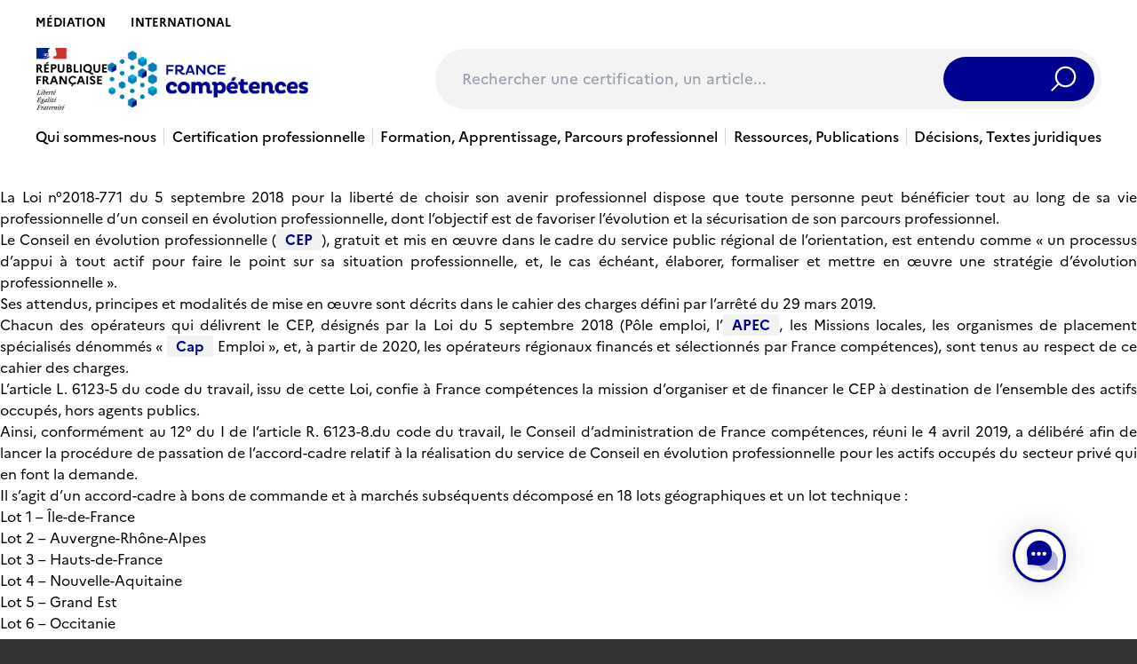

--- FILE ---
content_type: text/html; charset=UTF-8
request_url: https://www.francecompetences.fr/marches-publics/accord-cadre-2019-04-04/
body_size: 32385
content:
<!doctype html>
<html lang="fr-FR">
  <head>
    <meta charset="utf-8">
    <meta name="viewport" content="width=device-width, initial-scale=1, shrink-to-fit=no">
    <meta name='robots' content='index, follow, max-image-preview:large, max-snippet:-1, max-video-preview:-1' />
<link rel="alternate" hreflang="fr" href="https://www.francecompetences.fr/marches-publics/accord-cadre-2019-04-04/" />
<link rel="alternate" hreflang="x-default" href="https://www.francecompetences.fr/marches-publics/accord-cadre-2019-04-04/" />

	<!-- This site is optimized with the Yoast SEO plugin v20.13 - https://yoast.com/wordpress/plugins/seo/ -->
	<title>Accord-cadre n°2019-04-04 - France compétences</title>
	<link rel="canonical" href="https://www.francecompetences.fr/marches-publics/accord-cadre-2019-04-04/" />
	<meta property="og:locale" content="fr_FR" />
	<meta property="og:type" content="article" />
	<meta property="og:title" content="Accord-cadre n°2019-04-04 - France compétences" />
	<meta property="og:url" content="https://www.francecompetences.fr/marches-publics/accord-cadre-2019-04-04/" />
	<meta property="og:site_name" content="France compétences" />
	<meta property="article:modified_time" content="2020-01-19T21:15:21+00:00" />
	<meta name="twitter:card" content="summary_large_image" />
	<script type="application/ld+json" class="yoast-schema-graph">{"@context":"https://schema.org","@graph":[{"@type":"WebPage","@id":"https://www.francecompetences.fr/marches-publics/accord-cadre-2019-04-04/","url":"https://www.francecompetences.fr/marches-publics/accord-cadre-2019-04-04/","name":"Accord-cadre n°2019-04-04 - France compétences","isPartOf":{"@id":"https://www.francecompetences.fr/#website"},"datePublished":"2019-12-08T21:02:06+00:00","dateModified":"2020-01-19T21:15:21+00:00","breadcrumb":{"@id":"https://www.francecompetences.fr/marches-publics/accord-cadre-2019-04-04/#breadcrumb"},"inLanguage":"fr-FR","potentialAction":[{"@type":"ReadAction","target":["https://www.francecompetences.fr/marches-publics/accord-cadre-2019-04-04/"]}]},{"@type":"BreadcrumbList","@id":"https://www.francecompetences.fr/marches-publics/accord-cadre-2019-04-04/#breadcrumb","itemListElement":[{"@type":"ListItem","position":1,"name":"Home","item":"https://www.francecompetences.fr/"},{"@type":"ListItem","position":2,"name":"Marchés publics","item":"https://www.francecompetences.fr/marches-publics/"},{"@type":"ListItem","position":3,"name":"Accord-cadre n°2019-04-04"}]},{"@type":"WebSite","@id":"https://www.francecompetences.fr/#website","url":"https://www.francecompetences.fr/","name":"France compétences","description":"Autorité nationale de financement et de régulation de la formation professionnelle et de l’apprentissage","potentialAction":[{"@type":"SearchAction","target":{"@type":"EntryPoint","urlTemplate":"https://www.francecompetences.fr/?s={search_term_string}"},"query-input":"required name=search_term_string"}],"inLanguage":"fr-FR"}]}</script>
	<!-- / Yoast SEO plugin. -->


<link rel='dns-prefetch' href='//www.francecompetences.fr' />
<script>
window._wpemojiSettings = {"baseUrl":"https:\/\/s.w.org\/images\/core\/emoji\/15.0.3\/72x72\/","ext":".png","svgUrl":"https:\/\/s.w.org\/images\/core\/emoji\/15.0.3\/svg\/","svgExt":".svg","source":{"concatemoji":"https:\/\/www.francecompetences.fr\/wp\/wp-includes\/js\/wp-emoji-release.min.js?ver=6.6.2"}};
/*! This file is auto-generated */
!function(i,n){var o,s,e;function c(e){try{var t={supportTests:e,timestamp:(new Date).valueOf()};sessionStorage.setItem(o,JSON.stringify(t))}catch(e){}}function p(e,t,n){e.clearRect(0,0,e.canvas.width,e.canvas.height),e.fillText(t,0,0);var t=new Uint32Array(e.getImageData(0,0,e.canvas.width,e.canvas.height).data),r=(e.clearRect(0,0,e.canvas.width,e.canvas.height),e.fillText(n,0,0),new Uint32Array(e.getImageData(0,0,e.canvas.width,e.canvas.height).data));return t.every(function(e,t){return e===r[t]})}function u(e,t,n){switch(t){case"flag":return n(e,"\ud83c\udff3\ufe0f\u200d\u26a7\ufe0f","\ud83c\udff3\ufe0f\u200b\u26a7\ufe0f")?!1:!n(e,"\ud83c\uddfa\ud83c\uddf3","\ud83c\uddfa\u200b\ud83c\uddf3")&&!n(e,"\ud83c\udff4\udb40\udc67\udb40\udc62\udb40\udc65\udb40\udc6e\udb40\udc67\udb40\udc7f","\ud83c\udff4\u200b\udb40\udc67\u200b\udb40\udc62\u200b\udb40\udc65\u200b\udb40\udc6e\u200b\udb40\udc67\u200b\udb40\udc7f");case"emoji":return!n(e,"\ud83d\udc26\u200d\u2b1b","\ud83d\udc26\u200b\u2b1b")}return!1}function f(e,t,n){var r="undefined"!=typeof WorkerGlobalScope&&self instanceof WorkerGlobalScope?new OffscreenCanvas(300,150):i.createElement("canvas"),a=r.getContext("2d",{willReadFrequently:!0}),o=(a.textBaseline="top",a.font="600 32px Arial",{});return e.forEach(function(e){o[e]=t(a,e,n)}),o}function t(e){var t=i.createElement("script");t.src=e,t.defer=!0,i.head.appendChild(t)}"undefined"!=typeof Promise&&(o="wpEmojiSettingsSupports",s=["flag","emoji"],n.supports={everything:!0,everythingExceptFlag:!0},e=new Promise(function(e){i.addEventListener("DOMContentLoaded",e,{once:!0})}),new Promise(function(t){var n=function(){try{var e=JSON.parse(sessionStorage.getItem(o));if("object"==typeof e&&"number"==typeof e.timestamp&&(new Date).valueOf()<e.timestamp+604800&&"object"==typeof e.supportTests)return e.supportTests}catch(e){}return null}();if(!n){if("undefined"!=typeof Worker&&"undefined"!=typeof OffscreenCanvas&&"undefined"!=typeof URL&&URL.createObjectURL&&"undefined"!=typeof Blob)try{var e="postMessage("+f.toString()+"("+[JSON.stringify(s),u.toString(),p.toString()].join(",")+"));",r=new Blob([e],{type:"text/javascript"}),a=new Worker(URL.createObjectURL(r),{name:"wpTestEmojiSupports"});return void(a.onmessage=function(e){c(n=e.data),a.terminate(),t(n)})}catch(e){}c(n=f(s,u,p))}t(n)}).then(function(e){for(var t in e)n.supports[t]=e[t],n.supports.everything=n.supports.everything&&n.supports[t],"flag"!==t&&(n.supports.everythingExceptFlag=n.supports.everythingExceptFlag&&n.supports[t]);n.supports.everythingExceptFlag=n.supports.everythingExceptFlag&&!n.supports.flag,n.DOMReady=!1,n.readyCallback=function(){n.DOMReady=!0}}).then(function(){return e}).then(function(){var e;n.supports.everything||(n.readyCallback(),(e=n.source||{}).concatemoji?t(e.concatemoji):e.wpemoji&&e.twemoji&&(t(e.twemoji),t(e.wpemoji)))}))}((window,document),window._wpemojiSettings);
</script>
<style id='wp-emoji-styles-inline-css'>

	img.wp-smiley, img.emoji {
		display: inline !important;
		border: none !important;
		box-shadow: none !important;
		height: 1em !important;
		width: 1em !important;
		margin: 0 0.07em !important;
		vertical-align: -0.1em !important;
		background: none !important;
		padding: 0 !important;
	}
</style>
<link rel='stylesheet' id='wp-block-library-css' href='https://www.francecompetences.fr/wp/wp-includes/css/dist/block-library/style.min.css?ver=6.6.2' media='all' />
<style id='safe-svg-svg-icon-style-inline-css'>
.safe-svg-cover{text-align:center}.safe-svg-cover .safe-svg-inside{display:inline-block;max-width:100%}.safe-svg-cover svg{height:100%;max-height:100%;max-width:100%;width:100%}

</style>
<style id='global-styles-inline-css'>
:root{--wp--preset--aspect-ratio--square: 1;--wp--preset--aspect-ratio--4-3: 4/3;--wp--preset--aspect-ratio--3-4: 3/4;--wp--preset--aspect-ratio--3-2: 3/2;--wp--preset--aspect-ratio--2-3: 2/3;--wp--preset--aspect-ratio--16-9: 16/9;--wp--preset--aspect-ratio--9-16: 9/16;--wp--preset--color--black: #000;--wp--preset--color--cyan-bluish-gray: #abb8c3;--wp--preset--color--white: #fff;--wp--preset--color--pale-pink: #f78da7;--wp--preset--color--vivid-red: #cf2e2e;--wp--preset--color--luminous-vivid-orange: #ff6900;--wp--preset--color--luminous-vivid-amber: #fcb900;--wp--preset--color--light-green-cyan: #7bdcb5;--wp--preset--color--vivid-green-cyan: #00d084;--wp--preset--color--pale-cyan-blue: #8ed1fc;--wp--preset--color--vivid-cyan-blue: #0693e3;--wp--preset--color--vivid-purple: #9b51e0;--wp--preset--color--inherit: inherit;--wp--preset--color--current: currentcolor;--wp--preset--color--transparent: transparent;--wp--preset--color--slate-50: #f8fafc;--wp--preset--color--slate-100: #f1f5f9;--wp--preset--color--slate-200: #e2e8f0;--wp--preset--color--slate-300: #cbd5e1;--wp--preset--color--slate-400: #94a3b8;--wp--preset--color--slate-500: #64748b;--wp--preset--color--slate-600: #475569;--wp--preset--color--slate-700: #334155;--wp--preset--color--slate-800: #1e293b;--wp--preset--color--slate-900: #0f172a;--wp--preset--color--slate-950: #020617;--wp--preset--color--gray-50: #f9fafb;--wp--preset--color--gray-100: #f3f4f6;--wp--preset--color--gray-200: #e5e7eb;--wp--preset--color--gray-300: #d1d5db;--wp--preset--color--gray-400: #9ca3af;--wp--preset--color--gray-500: #6b7280;--wp--preset--color--gray-600: #4b5563;--wp--preset--color--gray-700: #374151;--wp--preset--color--gray-800: #1f2937;--wp--preset--color--gray-900: #111827;--wp--preset--color--gray-950: #030712;--wp--preset--color--zinc-50: #fafafa;--wp--preset--color--zinc-100: #f4f4f5;--wp--preset--color--zinc-200: #e4e4e7;--wp--preset--color--zinc-300: #d4d4d8;--wp--preset--color--zinc-400: #a1a1aa;--wp--preset--color--zinc-500: #71717a;--wp--preset--color--zinc-600: #52525b;--wp--preset--color--zinc-700: #3f3f46;--wp--preset--color--zinc-800: #27272a;--wp--preset--color--zinc-900: #18181b;--wp--preset--color--zinc-950: #09090b;--wp--preset--color--neutral-50: #fafafa;--wp--preset--color--neutral-100: #f5f5f5;--wp--preset--color--neutral-200: #e5e5e5;--wp--preset--color--neutral-300: #d4d4d4;--wp--preset--color--neutral-400: #a3a3a3;--wp--preset--color--neutral-500: #737373;--wp--preset--color--neutral-600: #525252;--wp--preset--color--neutral-700: #404040;--wp--preset--color--neutral-800: #262626;--wp--preset--color--neutral-900: #171717;--wp--preset--color--neutral-950: #0a0a0a;--wp--preset--color--stone-50: #fafaf9;--wp--preset--color--stone-100: #f5f5f4;--wp--preset--color--stone-200: #e7e5e4;--wp--preset--color--stone-300: #d6d3d1;--wp--preset--color--stone-400: #a8a29e;--wp--preset--color--stone-500: #78716c;--wp--preset--color--stone-600: #57534e;--wp--preset--color--stone-700: #44403c;--wp--preset--color--stone-800: #292524;--wp--preset--color--stone-900: #1c1917;--wp--preset--color--stone-950: #0c0a09;--wp--preset--color--red-50: #fef2f2;--wp--preset--color--red-100: #fee2e2;--wp--preset--color--red-200: #fecaca;--wp--preset--color--red-300: #fca5a5;--wp--preset--color--red-400: #f87171;--wp--preset--color--red-500: #ef4444;--wp--preset--color--red-600: #dc2626;--wp--preset--color--red-700: #b91c1c;--wp--preset--color--red-800: #991b1b;--wp--preset--color--red-900: #7f1d1d;--wp--preset--color--red-950: #450a0a;--wp--preset--color--orange-50: #fff7ed;--wp--preset--color--orange-100: #ffedd5;--wp--preset--color--orange-200: #fed7aa;--wp--preset--color--orange-300: #fdba74;--wp--preset--color--orange-400: #fb923c;--wp--preset--color--orange-500: #f97316;--wp--preset--color--orange-600: #ea580c;--wp--preset--color--orange-700: #c2410c;--wp--preset--color--orange-800: #9a3412;--wp--preset--color--orange-900: #7c2d12;--wp--preset--color--orange-950: #431407;--wp--preset--color--amber-50: #fffbeb;--wp--preset--color--amber-100: #fef3c7;--wp--preset--color--amber-200: #fde68a;--wp--preset--color--amber-300: #fcd34d;--wp--preset--color--amber-400: #fbbf24;--wp--preset--color--amber-500: #f59e0b;--wp--preset--color--amber-600: #d97706;--wp--preset--color--amber-700: #b45309;--wp--preset--color--amber-800: #92400e;--wp--preset--color--amber-900: #78350f;--wp--preset--color--amber-950: #451a03;--wp--preset--color--yellow-50: #fefce8;--wp--preset--color--yellow-100: #fef9c3;--wp--preset--color--yellow-200: #fef08a;--wp--preset--color--yellow-300: #fde047;--wp--preset--color--yellow-400: #facc15;--wp--preset--color--yellow-500: #eab308;--wp--preset--color--yellow-600: #ca8a04;--wp--preset--color--yellow-700: #a16207;--wp--preset--color--yellow-800: #854d0e;--wp--preset--color--yellow-900: #713f12;--wp--preset--color--yellow-950: #422006;--wp--preset--color--lime-50: #f7fee7;--wp--preset--color--lime-100: #ecfccb;--wp--preset--color--lime-200: #d9f99d;--wp--preset--color--lime-300: #bef264;--wp--preset--color--lime-400: #a3e635;--wp--preset--color--lime-500: #84cc16;--wp--preset--color--lime-600: #65a30d;--wp--preset--color--lime-700: #4d7c0f;--wp--preset--color--lime-800: #3f6212;--wp--preset--color--lime-900: #365314;--wp--preset--color--lime-950: #1a2e05;--wp--preset--color--green-50: #f0fdf4;--wp--preset--color--green-100: #dcfce7;--wp--preset--color--green-200: #bbf7d0;--wp--preset--color--green-300: #86efac;--wp--preset--color--green-400: #4ade80;--wp--preset--color--green-500: #22c55e;--wp--preset--color--green-600: #16a34a;--wp--preset--color--green-700: #15803d;--wp--preset--color--green-800: #166534;--wp--preset--color--green-900: #14532d;--wp--preset--color--green-950: #052e16;--wp--preset--color--emerald-50: #ecfdf5;--wp--preset--color--emerald-100: #d1fae5;--wp--preset--color--emerald-200: #a7f3d0;--wp--preset--color--emerald-300: #6ee7b7;--wp--preset--color--emerald-400: #34d399;--wp--preset--color--emerald-500: #10b981;--wp--preset--color--emerald-600: #059669;--wp--preset--color--emerald-700: #047857;--wp--preset--color--emerald-800: #065f46;--wp--preset--color--emerald-900: #064e3b;--wp--preset--color--emerald-950: #022c22;--wp--preset--color--teal-50: #f0fdfa;--wp--preset--color--teal-100: #ccfbf1;--wp--preset--color--teal-200: #99f6e4;--wp--preset--color--teal-300: #5eead4;--wp--preset--color--teal-400: #2dd4bf;--wp--preset--color--teal-500: #14b8a6;--wp--preset--color--teal-600: #0d9488;--wp--preset--color--teal-700: #0f766e;--wp--preset--color--teal-800: #115e59;--wp--preset--color--teal-900: #134e4a;--wp--preset--color--teal-950: #042f2e;--wp--preset--color--cyan-50: #ecfeff;--wp--preset--color--cyan-100: #cffafe;--wp--preset--color--cyan-200: #a5f3fc;--wp--preset--color--cyan-300: #67e8f9;--wp--preset--color--cyan-400: #22d3ee;--wp--preset--color--cyan-500: #06b6d4;--wp--preset--color--cyan-600: #0891b2;--wp--preset--color--cyan-700: #0e7490;--wp--preset--color--cyan-800: #155e75;--wp--preset--color--cyan-900: #164e63;--wp--preset--color--cyan-950: #083344;--wp--preset--color--sky-50: #f0f9ff;--wp--preset--color--sky-100: #e0f2fe;--wp--preset--color--sky-200: #bae6fd;--wp--preset--color--sky-300: #7dd3fc;--wp--preset--color--sky-400: #38bdf8;--wp--preset--color--sky-500: #0ea5e9;--wp--preset--color--sky-600: #0284c7;--wp--preset--color--sky-700: #0369a1;--wp--preset--color--sky-800: #075985;--wp--preset--color--sky-900: #0c4a6e;--wp--preset--color--sky-950: #082f49;--wp--preset--color--blue-50: #eff6ff;--wp--preset--color--blue-100: #dbeafe;--wp--preset--color--blue-200: #bfdbfe;--wp--preset--color--blue-300: #93c5fd;--wp--preset--color--blue-400: #60a5fa;--wp--preset--color--blue-500: #3b82f6;--wp--preset--color--blue-600: #2563eb;--wp--preset--color--blue-700: #1d4ed8;--wp--preset--color--blue-800: #1e40af;--wp--preset--color--blue-900: #1e3a8a;--wp--preset--color--blue-950: #172554;--wp--preset--color--indigo-50: #eef2ff;--wp--preset--color--indigo-100: #e0e7ff;--wp--preset--color--indigo-200: #c7d2fe;--wp--preset--color--indigo-300: #a5b4fc;--wp--preset--color--indigo-400: #818cf8;--wp--preset--color--indigo-500: #6366f1;--wp--preset--color--indigo-600: #4f46e5;--wp--preset--color--indigo-700: #4338ca;--wp--preset--color--indigo-800: #3730a3;--wp--preset--color--indigo-900: #312e81;--wp--preset--color--indigo-950: #1e1b4b;--wp--preset--color--violet-50: #f5f3ff;--wp--preset--color--violet-100: #ede9fe;--wp--preset--color--violet-200: #ddd6fe;--wp--preset--color--violet-300: #c4b5fd;--wp--preset--color--violet-400: #a78bfa;--wp--preset--color--violet-500: #8b5cf6;--wp--preset--color--violet-600: #7c3aed;--wp--preset--color--violet-700: #6d28d9;--wp--preset--color--violet-800: #5b21b6;--wp--preset--color--violet-900: #4c1d95;--wp--preset--color--violet-950: #2e1065;--wp--preset--color--purple-50: #faf5ff;--wp--preset--color--purple-100: #f3e8ff;--wp--preset--color--purple-200: #e9d5ff;--wp--preset--color--purple-300: #d8b4fe;--wp--preset--color--purple-400: #c084fc;--wp--preset--color--purple-500: #a855f7;--wp--preset--color--purple-600: #9333ea;--wp--preset--color--purple-700: #7e22ce;--wp--preset--color--purple-800: #6b21a8;--wp--preset--color--purple-900: #581c87;--wp--preset--color--purple-950: #3b0764;--wp--preset--color--fuchsia-50: #fdf4ff;--wp--preset--color--fuchsia-100: #fae8ff;--wp--preset--color--fuchsia-200: #f5d0fe;--wp--preset--color--fuchsia-300: #f0abfc;--wp--preset--color--fuchsia-400: #e879f9;--wp--preset--color--fuchsia-500: #d946ef;--wp--preset--color--fuchsia-600: #c026d3;--wp--preset--color--fuchsia-700: #a21caf;--wp--preset--color--fuchsia-800: #86198f;--wp--preset--color--fuchsia-900: #701a75;--wp--preset--color--fuchsia-950: #4a044e;--wp--preset--color--pink-50: #fdf2f8;--wp--preset--color--pink-100: #fce7f3;--wp--preset--color--pink-200: #fbcfe8;--wp--preset--color--pink-300: #f9a8d4;--wp--preset--color--pink-400: #f472b6;--wp--preset--color--pink-500: #ec4899;--wp--preset--color--pink-600: #db2777;--wp--preset--color--pink-700: #be185d;--wp--preset--color--pink-800: #9d174d;--wp--preset--color--pink-900: #831843;--wp--preset--color--pink-950: #500724;--wp--preset--color--rose-50: #fff1f2;--wp--preset--color--rose-100: #ffe4e6;--wp--preset--color--rose-200: #fecdd3;--wp--preset--color--rose-300: #fda4af;--wp--preset--color--rose-400: #fb7185;--wp--preset--color--rose-500: #f43f5e;--wp--preset--color--rose-600: #e11d48;--wp--preset--color--rose-700: #be123c;--wp--preset--color--rose-800: #9f1239;--wp--preset--color--rose-900: #881337;--wp--preset--color--rose-950: #4c0519;--wp--preset--gradient--vivid-cyan-blue-to-vivid-purple: linear-gradient(135deg,rgba(6,147,227,1) 0%,rgb(155,81,224) 100%);--wp--preset--gradient--light-green-cyan-to-vivid-green-cyan: linear-gradient(135deg,rgb(122,220,180) 0%,rgb(0,208,130) 100%);--wp--preset--gradient--luminous-vivid-amber-to-luminous-vivid-orange: linear-gradient(135deg,rgba(252,185,0,1) 0%,rgba(255,105,0,1) 100%);--wp--preset--gradient--luminous-vivid-orange-to-vivid-red: linear-gradient(135deg,rgba(255,105,0,1) 0%,rgb(207,46,46) 100%);--wp--preset--gradient--very-light-gray-to-cyan-bluish-gray: linear-gradient(135deg,rgb(238,238,238) 0%,rgb(169,184,195) 100%);--wp--preset--gradient--cool-to-warm-spectrum: linear-gradient(135deg,rgb(74,234,220) 0%,rgb(151,120,209) 20%,rgb(207,42,186) 40%,rgb(238,44,130) 60%,rgb(251,105,98) 80%,rgb(254,248,76) 100%);--wp--preset--gradient--blush-light-purple: linear-gradient(135deg,rgb(255,206,236) 0%,rgb(152,150,240) 100%);--wp--preset--gradient--blush-bordeaux: linear-gradient(135deg,rgb(254,205,165) 0%,rgb(254,45,45) 50%,rgb(107,0,62) 100%);--wp--preset--gradient--luminous-dusk: linear-gradient(135deg,rgb(255,203,112) 0%,rgb(199,81,192) 50%,rgb(65,88,208) 100%);--wp--preset--gradient--pale-ocean: linear-gradient(135deg,rgb(255,245,203) 0%,rgb(182,227,212) 50%,rgb(51,167,181) 100%);--wp--preset--gradient--electric-grass: linear-gradient(135deg,rgb(202,248,128) 0%,rgb(113,206,126) 100%);--wp--preset--gradient--midnight: linear-gradient(135deg,rgb(2,3,129) 0%,rgb(40,116,252) 100%);--wp--preset--font-size--small: 13px;--wp--preset--font-size--medium: 20px;--wp--preset--font-size--large: 36px;--wp--preset--font-size--x-large: 42px;--wp--preset--font-size--xs: 0.75rem;--wp--preset--font-size--sm: 0.875rem;--wp--preset--font-size--base: 1rem;--wp--preset--font-size--lg: 1.125rem;--wp--preset--font-size--xl: 1.25rem;--wp--preset--font-size--2-xl: 1.5rem;--wp--preset--font-size--3-xl: 1.875rem;--wp--preset--font-size--4-xl: 2.25rem;--wp--preset--font-size--5-xl: 3rem;--wp--preset--font-size--6-xl: 3.75rem;--wp--preset--font-size--7-xl: 4.5rem;--wp--preset--font-size--8-xl: 6rem;--wp--preset--font-size--9-xl: 8rem;--wp--preset--font-family--sans: Marianne, sans-serif;--wp--preset--font-family--serif: Spectral, serif;--wp--preset--font-family--mono: ui-monospace,SFMono-Regular,Menlo,Monaco,Consolas,"Liberation Mono","Courier New",monospace;--wp--preset--spacing--20: 0.44rem;--wp--preset--spacing--30: 0.67rem;--wp--preset--spacing--40: 1rem;--wp--preset--spacing--50: 1.5rem;--wp--preset--spacing--60: 2.25rem;--wp--preset--spacing--70: 3.38rem;--wp--preset--spacing--80: 5.06rem;--wp--preset--shadow--natural: 6px 6px 9px rgba(0, 0, 0, 0.2);--wp--preset--shadow--deep: 12px 12px 50px rgba(0, 0, 0, 0.4);--wp--preset--shadow--sharp: 6px 6px 0px rgba(0, 0, 0, 0.2);--wp--preset--shadow--outlined: 6px 6px 0px -3px rgba(255, 255, 255, 1), 6px 6px rgba(0, 0, 0, 1);--wp--preset--shadow--crisp: 6px 6px 0px rgba(0, 0, 0, 1);}:where(body) { margin: 0; }.wp-site-blocks > .alignleft { float: left; margin-right: 2em; }.wp-site-blocks > .alignright { float: right; margin-left: 2em; }.wp-site-blocks > .aligncenter { justify-content: center; margin-left: auto; margin-right: auto; }:where(.is-layout-flex){gap: 0.5em;}:where(.is-layout-grid){gap: 0.5em;}.is-layout-flow > .alignleft{float: left;margin-inline-start: 0;margin-inline-end: 2em;}.is-layout-flow > .alignright{float: right;margin-inline-start: 2em;margin-inline-end: 0;}.is-layout-flow > .aligncenter{margin-left: auto !important;margin-right: auto !important;}.is-layout-constrained > .alignleft{float: left;margin-inline-start: 0;margin-inline-end: 2em;}.is-layout-constrained > .alignright{float: right;margin-inline-start: 2em;margin-inline-end: 0;}.is-layout-constrained > .aligncenter{margin-left: auto !important;margin-right: auto !important;}.is-layout-constrained > :where(:not(.alignleft):not(.alignright):not(.alignfull)){margin-left: auto !important;margin-right: auto !important;}body .is-layout-flex{display: flex;}.is-layout-flex{flex-wrap: wrap;align-items: center;}.is-layout-flex > :is(*, div){margin: 0;}body .is-layout-grid{display: grid;}.is-layout-grid > :is(*, div){margin: 0;}body{padding-top: 0px;padding-right: 0px;padding-bottom: 0px;padding-left: 0px;}a:where(:not(.wp-element-button)){text-decoration: underline;}:root :where(.wp-element-button, .wp-block-button__link){background-color: #32373c;border-width: 0;color: #fff;font-family: inherit;font-size: inherit;line-height: inherit;padding: calc(0.667em + 2px) calc(1.333em + 2px);text-decoration: none;}.has-black-color{color: var(--wp--preset--color--black) !important;}.has-cyan-bluish-gray-color{color: var(--wp--preset--color--cyan-bluish-gray) !important;}.has-white-color{color: var(--wp--preset--color--white) !important;}.has-pale-pink-color{color: var(--wp--preset--color--pale-pink) !important;}.has-vivid-red-color{color: var(--wp--preset--color--vivid-red) !important;}.has-luminous-vivid-orange-color{color: var(--wp--preset--color--luminous-vivid-orange) !important;}.has-luminous-vivid-amber-color{color: var(--wp--preset--color--luminous-vivid-amber) !important;}.has-light-green-cyan-color{color: var(--wp--preset--color--light-green-cyan) !important;}.has-vivid-green-cyan-color{color: var(--wp--preset--color--vivid-green-cyan) !important;}.has-pale-cyan-blue-color{color: var(--wp--preset--color--pale-cyan-blue) !important;}.has-vivid-cyan-blue-color{color: var(--wp--preset--color--vivid-cyan-blue) !important;}.has-vivid-purple-color{color: var(--wp--preset--color--vivid-purple) !important;}.has-inherit-color{color: var(--wp--preset--color--inherit) !important;}.has-current-color{color: var(--wp--preset--color--current) !important;}.has-transparent-color{color: var(--wp--preset--color--transparent) !important;}.has-slate-50-color{color: var(--wp--preset--color--slate-50) !important;}.has-slate-100-color{color: var(--wp--preset--color--slate-100) !important;}.has-slate-200-color{color: var(--wp--preset--color--slate-200) !important;}.has-slate-300-color{color: var(--wp--preset--color--slate-300) !important;}.has-slate-400-color{color: var(--wp--preset--color--slate-400) !important;}.has-slate-500-color{color: var(--wp--preset--color--slate-500) !important;}.has-slate-600-color{color: var(--wp--preset--color--slate-600) !important;}.has-slate-700-color{color: var(--wp--preset--color--slate-700) !important;}.has-slate-800-color{color: var(--wp--preset--color--slate-800) !important;}.has-slate-900-color{color: var(--wp--preset--color--slate-900) !important;}.has-slate-950-color{color: var(--wp--preset--color--slate-950) !important;}.has-gray-50-color{color: var(--wp--preset--color--gray-50) !important;}.has-gray-100-color{color: var(--wp--preset--color--gray-100) !important;}.has-gray-200-color{color: var(--wp--preset--color--gray-200) !important;}.has-gray-300-color{color: var(--wp--preset--color--gray-300) !important;}.has-gray-400-color{color: var(--wp--preset--color--gray-400) !important;}.has-gray-500-color{color: var(--wp--preset--color--gray-500) !important;}.has-gray-600-color{color: var(--wp--preset--color--gray-600) !important;}.has-gray-700-color{color: var(--wp--preset--color--gray-700) !important;}.has-gray-800-color{color: var(--wp--preset--color--gray-800) !important;}.has-gray-900-color{color: var(--wp--preset--color--gray-900) !important;}.has-gray-950-color{color: var(--wp--preset--color--gray-950) !important;}.has-zinc-50-color{color: var(--wp--preset--color--zinc-50) !important;}.has-zinc-100-color{color: var(--wp--preset--color--zinc-100) !important;}.has-zinc-200-color{color: var(--wp--preset--color--zinc-200) !important;}.has-zinc-300-color{color: var(--wp--preset--color--zinc-300) !important;}.has-zinc-400-color{color: var(--wp--preset--color--zinc-400) !important;}.has-zinc-500-color{color: var(--wp--preset--color--zinc-500) !important;}.has-zinc-600-color{color: var(--wp--preset--color--zinc-600) !important;}.has-zinc-700-color{color: var(--wp--preset--color--zinc-700) !important;}.has-zinc-800-color{color: var(--wp--preset--color--zinc-800) !important;}.has-zinc-900-color{color: var(--wp--preset--color--zinc-900) !important;}.has-zinc-950-color{color: var(--wp--preset--color--zinc-950) !important;}.has-neutral-50-color{color: var(--wp--preset--color--neutral-50) !important;}.has-neutral-100-color{color: var(--wp--preset--color--neutral-100) !important;}.has-neutral-200-color{color: var(--wp--preset--color--neutral-200) !important;}.has-neutral-300-color{color: var(--wp--preset--color--neutral-300) !important;}.has-neutral-400-color{color: var(--wp--preset--color--neutral-400) !important;}.has-neutral-500-color{color: var(--wp--preset--color--neutral-500) !important;}.has-neutral-600-color{color: var(--wp--preset--color--neutral-600) !important;}.has-neutral-700-color{color: var(--wp--preset--color--neutral-700) !important;}.has-neutral-800-color{color: var(--wp--preset--color--neutral-800) !important;}.has-neutral-900-color{color: var(--wp--preset--color--neutral-900) !important;}.has-neutral-950-color{color: var(--wp--preset--color--neutral-950) !important;}.has-stone-50-color{color: var(--wp--preset--color--stone-50) !important;}.has-stone-100-color{color: var(--wp--preset--color--stone-100) !important;}.has-stone-200-color{color: var(--wp--preset--color--stone-200) !important;}.has-stone-300-color{color: var(--wp--preset--color--stone-300) !important;}.has-stone-400-color{color: var(--wp--preset--color--stone-400) !important;}.has-stone-500-color{color: var(--wp--preset--color--stone-500) !important;}.has-stone-600-color{color: var(--wp--preset--color--stone-600) !important;}.has-stone-700-color{color: var(--wp--preset--color--stone-700) !important;}.has-stone-800-color{color: var(--wp--preset--color--stone-800) !important;}.has-stone-900-color{color: var(--wp--preset--color--stone-900) !important;}.has-stone-950-color{color: var(--wp--preset--color--stone-950) !important;}.has-red-50-color{color: var(--wp--preset--color--red-50) !important;}.has-red-100-color{color: var(--wp--preset--color--red-100) !important;}.has-red-200-color{color: var(--wp--preset--color--red-200) !important;}.has-red-300-color{color: var(--wp--preset--color--red-300) !important;}.has-red-400-color{color: var(--wp--preset--color--red-400) !important;}.has-red-500-color{color: var(--wp--preset--color--red-500) !important;}.has-red-600-color{color: var(--wp--preset--color--red-600) !important;}.has-red-700-color{color: var(--wp--preset--color--red-700) !important;}.has-red-800-color{color: var(--wp--preset--color--red-800) !important;}.has-red-900-color{color: var(--wp--preset--color--red-900) !important;}.has-red-950-color{color: var(--wp--preset--color--red-950) !important;}.has-orange-50-color{color: var(--wp--preset--color--orange-50) !important;}.has-orange-100-color{color: var(--wp--preset--color--orange-100) !important;}.has-orange-200-color{color: var(--wp--preset--color--orange-200) !important;}.has-orange-300-color{color: var(--wp--preset--color--orange-300) !important;}.has-orange-400-color{color: var(--wp--preset--color--orange-400) !important;}.has-orange-500-color{color: var(--wp--preset--color--orange-500) !important;}.has-orange-600-color{color: var(--wp--preset--color--orange-600) !important;}.has-orange-700-color{color: var(--wp--preset--color--orange-700) !important;}.has-orange-800-color{color: var(--wp--preset--color--orange-800) !important;}.has-orange-900-color{color: var(--wp--preset--color--orange-900) !important;}.has-orange-950-color{color: var(--wp--preset--color--orange-950) !important;}.has-amber-50-color{color: var(--wp--preset--color--amber-50) !important;}.has-amber-100-color{color: var(--wp--preset--color--amber-100) !important;}.has-amber-200-color{color: var(--wp--preset--color--amber-200) !important;}.has-amber-300-color{color: var(--wp--preset--color--amber-300) !important;}.has-amber-400-color{color: var(--wp--preset--color--amber-400) !important;}.has-amber-500-color{color: var(--wp--preset--color--amber-500) !important;}.has-amber-600-color{color: var(--wp--preset--color--amber-600) !important;}.has-amber-700-color{color: var(--wp--preset--color--amber-700) !important;}.has-amber-800-color{color: var(--wp--preset--color--amber-800) !important;}.has-amber-900-color{color: var(--wp--preset--color--amber-900) !important;}.has-amber-950-color{color: var(--wp--preset--color--amber-950) !important;}.has-yellow-50-color{color: var(--wp--preset--color--yellow-50) !important;}.has-yellow-100-color{color: var(--wp--preset--color--yellow-100) !important;}.has-yellow-200-color{color: var(--wp--preset--color--yellow-200) !important;}.has-yellow-300-color{color: var(--wp--preset--color--yellow-300) !important;}.has-yellow-400-color{color: var(--wp--preset--color--yellow-400) !important;}.has-yellow-500-color{color: var(--wp--preset--color--yellow-500) !important;}.has-yellow-600-color{color: var(--wp--preset--color--yellow-600) !important;}.has-yellow-700-color{color: var(--wp--preset--color--yellow-700) !important;}.has-yellow-800-color{color: var(--wp--preset--color--yellow-800) !important;}.has-yellow-900-color{color: var(--wp--preset--color--yellow-900) !important;}.has-yellow-950-color{color: var(--wp--preset--color--yellow-950) !important;}.has-lime-50-color{color: var(--wp--preset--color--lime-50) !important;}.has-lime-100-color{color: var(--wp--preset--color--lime-100) !important;}.has-lime-200-color{color: var(--wp--preset--color--lime-200) !important;}.has-lime-300-color{color: var(--wp--preset--color--lime-300) !important;}.has-lime-400-color{color: var(--wp--preset--color--lime-400) !important;}.has-lime-500-color{color: var(--wp--preset--color--lime-500) !important;}.has-lime-600-color{color: var(--wp--preset--color--lime-600) !important;}.has-lime-700-color{color: var(--wp--preset--color--lime-700) !important;}.has-lime-800-color{color: var(--wp--preset--color--lime-800) !important;}.has-lime-900-color{color: var(--wp--preset--color--lime-900) !important;}.has-lime-950-color{color: var(--wp--preset--color--lime-950) !important;}.has-green-50-color{color: var(--wp--preset--color--green-50) !important;}.has-green-100-color{color: var(--wp--preset--color--green-100) !important;}.has-green-200-color{color: var(--wp--preset--color--green-200) !important;}.has-green-300-color{color: var(--wp--preset--color--green-300) !important;}.has-green-400-color{color: var(--wp--preset--color--green-400) !important;}.has-green-500-color{color: var(--wp--preset--color--green-500) !important;}.has-green-600-color{color: var(--wp--preset--color--green-600) !important;}.has-green-700-color{color: var(--wp--preset--color--green-700) !important;}.has-green-800-color{color: var(--wp--preset--color--green-800) !important;}.has-green-900-color{color: var(--wp--preset--color--green-900) !important;}.has-green-950-color{color: var(--wp--preset--color--green-950) !important;}.has-emerald-50-color{color: var(--wp--preset--color--emerald-50) !important;}.has-emerald-100-color{color: var(--wp--preset--color--emerald-100) !important;}.has-emerald-200-color{color: var(--wp--preset--color--emerald-200) !important;}.has-emerald-300-color{color: var(--wp--preset--color--emerald-300) !important;}.has-emerald-400-color{color: var(--wp--preset--color--emerald-400) !important;}.has-emerald-500-color{color: var(--wp--preset--color--emerald-500) !important;}.has-emerald-600-color{color: var(--wp--preset--color--emerald-600) !important;}.has-emerald-700-color{color: var(--wp--preset--color--emerald-700) !important;}.has-emerald-800-color{color: var(--wp--preset--color--emerald-800) !important;}.has-emerald-900-color{color: var(--wp--preset--color--emerald-900) !important;}.has-emerald-950-color{color: var(--wp--preset--color--emerald-950) !important;}.has-teal-50-color{color: var(--wp--preset--color--teal-50) !important;}.has-teal-100-color{color: var(--wp--preset--color--teal-100) !important;}.has-teal-200-color{color: var(--wp--preset--color--teal-200) !important;}.has-teal-300-color{color: var(--wp--preset--color--teal-300) !important;}.has-teal-400-color{color: var(--wp--preset--color--teal-400) !important;}.has-teal-500-color{color: var(--wp--preset--color--teal-500) !important;}.has-teal-600-color{color: var(--wp--preset--color--teal-600) !important;}.has-teal-700-color{color: var(--wp--preset--color--teal-700) !important;}.has-teal-800-color{color: var(--wp--preset--color--teal-800) !important;}.has-teal-900-color{color: var(--wp--preset--color--teal-900) !important;}.has-teal-950-color{color: var(--wp--preset--color--teal-950) !important;}.has-cyan-50-color{color: var(--wp--preset--color--cyan-50) !important;}.has-cyan-100-color{color: var(--wp--preset--color--cyan-100) !important;}.has-cyan-200-color{color: var(--wp--preset--color--cyan-200) !important;}.has-cyan-300-color{color: var(--wp--preset--color--cyan-300) !important;}.has-cyan-400-color{color: var(--wp--preset--color--cyan-400) !important;}.has-cyan-500-color{color: var(--wp--preset--color--cyan-500) !important;}.has-cyan-600-color{color: var(--wp--preset--color--cyan-600) !important;}.has-cyan-700-color{color: var(--wp--preset--color--cyan-700) !important;}.has-cyan-800-color{color: var(--wp--preset--color--cyan-800) !important;}.has-cyan-900-color{color: var(--wp--preset--color--cyan-900) !important;}.has-cyan-950-color{color: var(--wp--preset--color--cyan-950) !important;}.has-sky-50-color{color: var(--wp--preset--color--sky-50) !important;}.has-sky-100-color{color: var(--wp--preset--color--sky-100) !important;}.has-sky-200-color{color: var(--wp--preset--color--sky-200) !important;}.has-sky-300-color{color: var(--wp--preset--color--sky-300) !important;}.has-sky-400-color{color: var(--wp--preset--color--sky-400) !important;}.has-sky-500-color{color: var(--wp--preset--color--sky-500) !important;}.has-sky-600-color{color: var(--wp--preset--color--sky-600) !important;}.has-sky-700-color{color: var(--wp--preset--color--sky-700) !important;}.has-sky-800-color{color: var(--wp--preset--color--sky-800) !important;}.has-sky-900-color{color: var(--wp--preset--color--sky-900) !important;}.has-sky-950-color{color: var(--wp--preset--color--sky-950) !important;}.has-blue-50-color{color: var(--wp--preset--color--blue-50) !important;}.has-blue-100-color{color: var(--wp--preset--color--blue-100) !important;}.has-blue-200-color{color: var(--wp--preset--color--blue-200) !important;}.has-blue-300-color{color: var(--wp--preset--color--blue-300) !important;}.has-blue-400-color{color: var(--wp--preset--color--blue-400) !important;}.has-blue-500-color{color: var(--wp--preset--color--blue-500) !important;}.has-blue-600-color{color: var(--wp--preset--color--blue-600) !important;}.has-blue-700-color{color: var(--wp--preset--color--blue-700) !important;}.has-blue-800-color{color: var(--wp--preset--color--blue-800) !important;}.has-blue-900-color{color: var(--wp--preset--color--blue-900) !important;}.has-blue-950-color{color: var(--wp--preset--color--blue-950) !important;}.has-indigo-50-color{color: var(--wp--preset--color--indigo-50) !important;}.has-indigo-100-color{color: var(--wp--preset--color--indigo-100) !important;}.has-indigo-200-color{color: var(--wp--preset--color--indigo-200) !important;}.has-indigo-300-color{color: var(--wp--preset--color--indigo-300) !important;}.has-indigo-400-color{color: var(--wp--preset--color--indigo-400) !important;}.has-indigo-500-color{color: var(--wp--preset--color--indigo-500) !important;}.has-indigo-600-color{color: var(--wp--preset--color--indigo-600) !important;}.has-indigo-700-color{color: var(--wp--preset--color--indigo-700) !important;}.has-indigo-800-color{color: var(--wp--preset--color--indigo-800) !important;}.has-indigo-900-color{color: var(--wp--preset--color--indigo-900) !important;}.has-indigo-950-color{color: var(--wp--preset--color--indigo-950) !important;}.has-violet-50-color{color: var(--wp--preset--color--violet-50) !important;}.has-violet-100-color{color: var(--wp--preset--color--violet-100) !important;}.has-violet-200-color{color: var(--wp--preset--color--violet-200) !important;}.has-violet-300-color{color: var(--wp--preset--color--violet-300) !important;}.has-violet-400-color{color: var(--wp--preset--color--violet-400) !important;}.has-violet-500-color{color: var(--wp--preset--color--violet-500) !important;}.has-violet-600-color{color: var(--wp--preset--color--violet-600) !important;}.has-violet-700-color{color: var(--wp--preset--color--violet-700) !important;}.has-violet-800-color{color: var(--wp--preset--color--violet-800) !important;}.has-violet-900-color{color: var(--wp--preset--color--violet-900) !important;}.has-violet-950-color{color: var(--wp--preset--color--violet-950) !important;}.has-purple-50-color{color: var(--wp--preset--color--purple-50) !important;}.has-purple-100-color{color: var(--wp--preset--color--purple-100) !important;}.has-purple-200-color{color: var(--wp--preset--color--purple-200) !important;}.has-purple-300-color{color: var(--wp--preset--color--purple-300) !important;}.has-purple-400-color{color: var(--wp--preset--color--purple-400) !important;}.has-purple-500-color{color: var(--wp--preset--color--purple-500) !important;}.has-purple-600-color{color: var(--wp--preset--color--purple-600) !important;}.has-purple-700-color{color: var(--wp--preset--color--purple-700) !important;}.has-purple-800-color{color: var(--wp--preset--color--purple-800) !important;}.has-purple-900-color{color: var(--wp--preset--color--purple-900) !important;}.has-purple-950-color{color: var(--wp--preset--color--purple-950) !important;}.has-fuchsia-50-color{color: var(--wp--preset--color--fuchsia-50) !important;}.has-fuchsia-100-color{color: var(--wp--preset--color--fuchsia-100) !important;}.has-fuchsia-200-color{color: var(--wp--preset--color--fuchsia-200) !important;}.has-fuchsia-300-color{color: var(--wp--preset--color--fuchsia-300) !important;}.has-fuchsia-400-color{color: var(--wp--preset--color--fuchsia-400) !important;}.has-fuchsia-500-color{color: var(--wp--preset--color--fuchsia-500) !important;}.has-fuchsia-600-color{color: var(--wp--preset--color--fuchsia-600) !important;}.has-fuchsia-700-color{color: var(--wp--preset--color--fuchsia-700) !important;}.has-fuchsia-800-color{color: var(--wp--preset--color--fuchsia-800) !important;}.has-fuchsia-900-color{color: var(--wp--preset--color--fuchsia-900) !important;}.has-fuchsia-950-color{color: var(--wp--preset--color--fuchsia-950) !important;}.has-pink-50-color{color: var(--wp--preset--color--pink-50) !important;}.has-pink-100-color{color: var(--wp--preset--color--pink-100) !important;}.has-pink-200-color{color: var(--wp--preset--color--pink-200) !important;}.has-pink-300-color{color: var(--wp--preset--color--pink-300) !important;}.has-pink-400-color{color: var(--wp--preset--color--pink-400) !important;}.has-pink-500-color{color: var(--wp--preset--color--pink-500) !important;}.has-pink-600-color{color: var(--wp--preset--color--pink-600) !important;}.has-pink-700-color{color: var(--wp--preset--color--pink-700) !important;}.has-pink-800-color{color: var(--wp--preset--color--pink-800) !important;}.has-pink-900-color{color: var(--wp--preset--color--pink-900) !important;}.has-pink-950-color{color: var(--wp--preset--color--pink-950) !important;}.has-rose-50-color{color: var(--wp--preset--color--rose-50) !important;}.has-rose-100-color{color: var(--wp--preset--color--rose-100) !important;}.has-rose-200-color{color: var(--wp--preset--color--rose-200) !important;}.has-rose-300-color{color: var(--wp--preset--color--rose-300) !important;}.has-rose-400-color{color: var(--wp--preset--color--rose-400) !important;}.has-rose-500-color{color: var(--wp--preset--color--rose-500) !important;}.has-rose-600-color{color: var(--wp--preset--color--rose-600) !important;}.has-rose-700-color{color: var(--wp--preset--color--rose-700) !important;}.has-rose-800-color{color: var(--wp--preset--color--rose-800) !important;}.has-rose-900-color{color: var(--wp--preset--color--rose-900) !important;}.has-rose-950-color{color: var(--wp--preset--color--rose-950) !important;}.has-black-background-color{background-color: var(--wp--preset--color--black) !important;}.has-cyan-bluish-gray-background-color{background-color: var(--wp--preset--color--cyan-bluish-gray) !important;}.has-white-background-color{background-color: var(--wp--preset--color--white) !important;}.has-pale-pink-background-color{background-color: var(--wp--preset--color--pale-pink) !important;}.has-vivid-red-background-color{background-color: var(--wp--preset--color--vivid-red) !important;}.has-luminous-vivid-orange-background-color{background-color: var(--wp--preset--color--luminous-vivid-orange) !important;}.has-luminous-vivid-amber-background-color{background-color: var(--wp--preset--color--luminous-vivid-amber) !important;}.has-light-green-cyan-background-color{background-color: var(--wp--preset--color--light-green-cyan) !important;}.has-vivid-green-cyan-background-color{background-color: var(--wp--preset--color--vivid-green-cyan) !important;}.has-pale-cyan-blue-background-color{background-color: var(--wp--preset--color--pale-cyan-blue) !important;}.has-vivid-cyan-blue-background-color{background-color: var(--wp--preset--color--vivid-cyan-blue) !important;}.has-vivid-purple-background-color{background-color: var(--wp--preset--color--vivid-purple) !important;}.has-inherit-background-color{background-color: var(--wp--preset--color--inherit) !important;}.has-current-background-color{background-color: var(--wp--preset--color--current) !important;}.has-transparent-background-color{background-color: var(--wp--preset--color--transparent) !important;}.has-slate-50-background-color{background-color: var(--wp--preset--color--slate-50) !important;}.has-slate-100-background-color{background-color: var(--wp--preset--color--slate-100) !important;}.has-slate-200-background-color{background-color: var(--wp--preset--color--slate-200) !important;}.has-slate-300-background-color{background-color: var(--wp--preset--color--slate-300) !important;}.has-slate-400-background-color{background-color: var(--wp--preset--color--slate-400) !important;}.has-slate-500-background-color{background-color: var(--wp--preset--color--slate-500) !important;}.has-slate-600-background-color{background-color: var(--wp--preset--color--slate-600) !important;}.has-slate-700-background-color{background-color: var(--wp--preset--color--slate-700) !important;}.has-slate-800-background-color{background-color: var(--wp--preset--color--slate-800) !important;}.has-slate-900-background-color{background-color: var(--wp--preset--color--slate-900) !important;}.has-slate-950-background-color{background-color: var(--wp--preset--color--slate-950) !important;}.has-gray-50-background-color{background-color: var(--wp--preset--color--gray-50) !important;}.has-gray-100-background-color{background-color: var(--wp--preset--color--gray-100) !important;}.has-gray-200-background-color{background-color: var(--wp--preset--color--gray-200) !important;}.has-gray-300-background-color{background-color: var(--wp--preset--color--gray-300) !important;}.has-gray-400-background-color{background-color: var(--wp--preset--color--gray-400) !important;}.has-gray-500-background-color{background-color: var(--wp--preset--color--gray-500) !important;}.has-gray-600-background-color{background-color: var(--wp--preset--color--gray-600) !important;}.has-gray-700-background-color{background-color: var(--wp--preset--color--gray-700) !important;}.has-gray-800-background-color{background-color: var(--wp--preset--color--gray-800) !important;}.has-gray-900-background-color{background-color: var(--wp--preset--color--gray-900) !important;}.has-gray-950-background-color{background-color: var(--wp--preset--color--gray-950) !important;}.has-zinc-50-background-color{background-color: var(--wp--preset--color--zinc-50) !important;}.has-zinc-100-background-color{background-color: var(--wp--preset--color--zinc-100) !important;}.has-zinc-200-background-color{background-color: var(--wp--preset--color--zinc-200) !important;}.has-zinc-300-background-color{background-color: var(--wp--preset--color--zinc-300) !important;}.has-zinc-400-background-color{background-color: var(--wp--preset--color--zinc-400) !important;}.has-zinc-500-background-color{background-color: var(--wp--preset--color--zinc-500) !important;}.has-zinc-600-background-color{background-color: var(--wp--preset--color--zinc-600) !important;}.has-zinc-700-background-color{background-color: var(--wp--preset--color--zinc-700) !important;}.has-zinc-800-background-color{background-color: var(--wp--preset--color--zinc-800) !important;}.has-zinc-900-background-color{background-color: var(--wp--preset--color--zinc-900) !important;}.has-zinc-950-background-color{background-color: var(--wp--preset--color--zinc-950) !important;}.has-neutral-50-background-color{background-color: var(--wp--preset--color--neutral-50) !important;}.has-neutral-100-background-color{background-color: var(--wp--preset--color--neutral-100) !important;}.has-neutral-200-background-color{background-color: var(--wp--preset--color--neutral-200) !important;}.has-neutral-300-background-color{background-color: var(--wp--preset--color--neutral-300) !important;}.has-neutral-400-background-color{background-color: var(--wp--preset--color--neutral-400) !important;}.has-neutral-500-background-color{background-color: var(--wp--preset--color--neutral-500) !important;}.has-neutral-600-background-color{background-color: var(--wp--preset--color--neutral-600) !important;}.has-neutral-700-background-color{background-color: var(--wp--preset--color--neutral-700) !important;}.has-neutral-800-background-color{background-color: var(--wp--preset--color--neutral-800) !important;}.has-neutral-900-background-color{background-color: var(--wp--preset--color--neutral-900) !important;}.has-neutral-950-background-color{background-color: var(--wp--preset--color--neutral-950) !important;}.has-stone-50-background-color{background-color: var(--wp--preset--color--stone-50) !important;}.has-stone-100-background-color{background-color: var(--wp--preset--color--stone-100) !important;}.has-stone-200-background-color{background-color: var(--wp--preset--color--stone-200) !important;}.has-stone-300-background-color{background-color: var(--wp--preset--color--stone-300) !important;}.has-stone-400-background-color{background-color: var(--wp--preset--color--stone-400) !important;}.has-stone-500-background-color{background-color: var(--wp--preset--color--stone-500) !important;}.has-stone-600-background-color{background-color: var(--wp--preset--color--stone-600) !important;}.has-stone-700-background-color{background-color: var(--wp--preset--color--stone-700) !important;}.has-stone-800-background-color{background-color: var(--wp--preset--color--stone-800) !important;}.has-stone-900-background-color{background-color: var(--wp--preset--color--stone-900) !important;}.has-stone-950-background-color{background-color: var(--wp--preset--color--stone-950) !important;}.has-red-50-background-color{background-color: var(--wp--preset--color--red-50) !important;}.has-red-100-background-color{background-color: var(--wp--preset--color--red-100) !important;}.has-red-200-background-color{background-color: var(--wp--preset--color--red-200) !important;}.has-red-300-background-color{background-color: var(--wp--preset--color--red-300) !important;}.has-red-400-background-color{background-color: var(--wp--preset--color--red-400) !important;}.has-red-500-background-color{background-color: var(--wp--preset--color--red-500) !important;}.has-red-600-background-color{background-color: var(--wp--preset--color--red-600) !important;}.has-red-700-background-color{background-color: var(--wp--preset--color--red-700) !important;}.has-red-800-background-color{background-color: var(--wp--preset--color--red-800) !important;}.has-red-900-background-color{background-color: var(--wp--preset--color--red-900) !important;}.has-red-950-background-color{background-color: var(--wp--preset--color--red-950) !important;}.has-orange-50-background-color{background-color: var(--wp--preset--color--orange-50) !important;}.has-orange-100-background-color{background-color: var(--wp--preset--color--orange-100) !important;}.has-orange-200-background-color{background-color: var(--wp--preset--color--orange-200) !important;}.has-orange-300-background-color{background-color: var(--wp--preset--color--orange-300) !important;}.has-orange-400-background-color{background-color: var(--wp--preset--color--orange-400) !important;}.has-orange-500-background-color{background-color: var(--wp--preset--color--orange-500) !important;}.has-orange-600-background-color{background-color: var(--wp--preset--color--orange-600) !important;}.has-orange-700-background-color{background-color: var(--wp--preset--color--orange-700) !important;}.has-orange-800-background-color{background-color: var(--wp--preset--color--orange-800) !important;}.has-orange-900-background-color{background-color: var(--wp--preset--color--orange-900) !important;}.has-orange-950-background-color{background-color: var(--wp--preset--color--orange-950) !important;}.has-amber-50-background-color{background-color: var(--wp--preset--color--amber-50) !important;}.has-amber-100-background-color{background-color: var(--wp--preset--color--amber-100) !important;}.has-amber-200-background-color{background-color: var(--wp--preset--color--amber-200) !important;}.has-amber-300-background-color{background-color: var(--wp--preset--color--amber-300) !important;}.has-amber-400-background-color{background-color: var(--wp--preset--color--amber-400) !important;}.has-amber-500-background-color{background-color: var(--wp--preset--color--amber-500) !important;}.has-amber-600-background-color{background-color: var(--wp--preset--color--amber-600) !important;}.has-amber-700-background-color{background-color: var(--wp--preset--color--amber-700) !important;}.has-amber-800-background-color{background-color: var(--wp--preset--color--amber-800) !important;}.has-amber-900-background-color{background-color: var(--wp--preset--color--amber-900) !important;}.has-amber-950-background-color{background-color: var(--wp--preset--color--amber-950) !important;}.has-yellow-50-background-color{background-color: var(--wp--preset--color--yellow-50) !important;}.has-yellow-100-background-color{background-color: var(--wp--preset--color--yellow-100) !important;}.has-yellow-200-background-color{background-color: var(--wp--preset--color--yellow-200) !important;}.has-yellow-300-background-color{background-color: var(--wp--preset--color--yellow-300) !important;}.has-yellow-400-background-color{background-color: var(--wp--preset--color--yellow-400) !important;}.has-yellow-500-background-color{background-color: var(--wp--preset--color--yellow-500) !important;}.has-yellow-600-background-color{background-color: var(--wp--preset--color--yellow-600) !important;}.has-yellow-700-background-color{background-color: var(--wp--preset--color--yellow-700) !important;}.has-yellow-800-background-color{background-color: var(--wp--preset--color--yellow-800) !important;}.has-yellow-900-background-color{background-color: var(--wp--preset--color--yellow-900) !important;}.has-yellow-950-background-color{background-color: var(--wp--preset--color--yellow-950) !important;}.has-lime-50-background-color{background-color: var(--wp--preset--color--lime-50) !important;}.has-lime-100-background-color{background-color: var(--wp--preset--color--lime-100) !important;}.has-lime-200-background-color{background-color: var(--wp--preset--color--lime-200) !important;}.has-lime-300-background-color{background-color: var(--wp--preset--color--lime-300) !important;}.has-lime-400-background-color{background-color: var(--wp--preset--color--lime-400) !important;}.has-lime-500-background-color{background-color: var(--wp--preset--color--lime-500) !important;}.has-lime-600-background-color{background-color: var(--wp--preset--color--lime-600) !important;}.has-lime-700-background-color{background-color: var(--wp--preset--color--lime-700) !important;}.has-lime-800-background-color{background-color: var(--wp--preset--color--lime-800) !important;}.has-lime-900-background-color{background-color: var(--wp--preset--color--lime-900) !important;}.has-lime-950-background-color{background-color: var(--wp--preset--color--lime-950) !important;}.has-green-50-background-color{background-color: var(--wp--preset--color--green-50) !important;}.has-green-100-background-color{background-color: var(--wp--preset--color--green-100) !important;}.has-green-200-background-color{background-color: var(--wp--preset--color--green-200) !important;}.has-green-300-background-color{background-color: var(--wp--preset--color--green-300) !important;}.has-green-400-background-color{background-color: var(--wp--preset--color--green-400) !important;}.has-green-500-background-color{background-color: var(--wp--preset--color--green-500) !important;}.has-green-600-background-color{background-color: var(--wp--preset--color--green-600) !important;}.has-green-700-background-color{background-color: var(--wp--preset--color--green-700) !important;}.has-green-800-background-color{background-color: var(--wp--preset--color--green-800) !important;}.has-green-900-background-color{background-color: var(--wp--preset--color--green-900) !important;}.has-green-950-background-color{background-color: var(--wp--preset--color--green-950) !important;}.has-emerald-50-background-color{background-color: var(--wp--preset--color--emerald-50) !important;}.has-emerald-100-background-color{background-color: var(--wp--preset--color--emerald-100) !important;}.has-emerald-200-background-color{background-color: var(--wp--preset--color--emerald-200) !important;}.has-emerald-300-background-color{background-color: var(--wp--preset--color--emerald-300) !important;}.has-emerald-400-background-color{background-color: var(--wp--preset--color--emerald-400) !important;}.has-emerald-500-background-color{background-color: var(--wp--preset--color--emerald-500) !important;}.has-emerald-600-background-color{background-color: var(--wp--preset--color--emerald-600) !important;}.has-emerald-700-background-color{background-color: var(--wp--preset--color--emerald-700) !important;}.has-emerald-800-background-color{background-color: var(--wp--preset--color--emerald-800) !important;}.has-emerald-900-background-color{background-color: var(--wp--preset--color--emerald-900) !important;}.has-emerald-950-background-color{background-color: var(--wp--preset--color--emerald-950) !important;}.has-teal-50-background-color{background-color: var(--wp--preset--color--teal-50) !important;}.has-teal-100-background-color{background-color: var(--wp--preset--color--teal-100) !important;}.has-teal-200-background-color{background-color: var(--wp--preset--color--teal-200) !important;}.has-teal-300-background-color{background-color: var(--wp--preset--color--teal-300) !important;}.has-teal-400-background-color{background-color: var(--wp--preset--color--teal-400) !important;}.has-teal-500-background-color{background-color: var(--wp--preset--color--teal-500) !important;}.has-teal-600-background-color{background-color: var(--wp--preset--color--teal-600) !important;}.has-teal-700-background-color{background-color: var(--wp--preset--color--teal-700) !important;}.has-teal-800-background-color{background-color: var(--wp--preset--color--teal-800) !important;}.has-teal-900-background-color{background-color: var(--wp--preset--color--teal-900) !important;}.has-teal-950-background-color{background-color: var(--wp--preset--color--teal-950) !important;}.has-cyan-50-background-color{background-color: var(--wp--preset--color--cyan-50) !important;}.has-cyan-100-background-color{background-color: var(--wp--preset--color--cyan-100) !important;}.has-cyan-200-background-color{background-color: var(--wp--preset--color--cyan-200) !important;}.has-cyan-300-background-color{background-color: var(--wp--preset--color--cyan-300) !important;}.has-cyan-400-background-color{background-color: var(--wp--preset--color--cyan-400) !important;}.has-cyan-500-background-color{background-color: var(--wp--preset--color--cyan-500) !important;}.has-cyan-600-background-color{background-color: var(--wp--preset--color--cyan-600) !important;}.has-cyan-700-background-color{background-color: var(--wp--preset--color--cyan-700) !important;}.has-cyan-800-background-color{background-color: var(--wp--preset--color--cyan-800) !important;}.has-cyan-900-background-color{background-color: var(--wp--preset--color--cyan-900) !important;}.has-cyan-950-background-color{background-color: var(--wp--preset--color--cyan-950) !important;}.has-sky-50-background-color{background-color: var(--wp--preset--color--sky-50) !important;}.has-sky-100-background-color{background-color: var(--wp--preset--color--sky-100) !important;}.has-sky-200-background-color{background-color: var(--wp--preset--color--sky-200) !important;}.has-sky-300-background-color{background-color: var(--wp--preset--color--sky-300) !important;}.has-sky-400-background-color{background-color: var(--wp--preset--color--sky-400) !important;}.has-sky-500-background-color{background-color: var(--wp--preset--color--sky-500) !important;}.has-sky-600-background-color{background-color: var(--wp--preset--color--sky-600) !important;}.has-sky-700-background-color{background-color: var(--wp--preset--color--sky-700) !important;}.has-sky-800-background-color{background-color: var(--wp--preset--color--sky-800) !important;}.has-sky-900-background-color{background-color: var(--wp--preset--color--sky-900) !important;}.has-sky-950-background-color{background-color: var(--wp--preset--color--sky-950) !important;}.has-blue-50-background-color{background-color: var(--wp--preset--color--blue-50) !important;}.has-blue-100-background-color{background-color: var(--wp--preset--color--blue-100) !important;}.has-blue-200-background-color{background-color: var(--wp--preset--color--blue-200) !important;}.has-blue-300-background-color{background-color: var(--wp--preset--color--blue-300) !important;}.has-blue-400-background-color{background-color: var(--wp--preset--color--blue-400) !important;}.has-blue-500-background-color{background-color: var(--wp--preset--color--blue-500) !important;}.has-blue-600-background-color{background-color: var(--wp--preset--color--blue-600) !important;}.has-blue-700-background-color{background-color: var(--wp--preset--color--blue-700) !important;}.has-blue-800-background-color{background-color: var(--wp--preset--color--blue-800) !important;}.has-blue-900-background-color{background-color: var(--wp--preset--color--blue-900) !important;}.has-blue-950-background-color{background-color: var(--wp--preset--color--blue-950) !important;}.has-indigo-50-background-color{background-color: var(--wp--preset--color--indigo-50) !important;}.has-indigo-100-background-color{background-color: var(--wp--preset--color--indigo-100) !important;}.has-indigo-200-background-color{background-color: var(--wp--preset--color--indigo-200) !important;}.has-indigo-300-background-color{background-color: var(--wp--preset--color--indigo-300) !important;}.has-indigo-400-background-color{background-color: var(--wp--preset--color--indigo-400) !important;}.has-indigo-500-background-color{background-color: var(--wp--preset--color--indigo-500) !important;}.has-indigo-600-background-color{background-color: var(--wp--preset--color--indigo-600) !important;}.has-indigo-700-background-color{background-color: var(--wp--preset--color--indigo-700) !important;}.has-indigo-800-background-color{background-color: var(--wp--preset--color--indigo-800) !important;}.has-indigo-900-background-color{background-color: var(--wp--preset--color--indigo-900) !important;}.has-indigo-950-background-color{background-color: var(--wp--preset--color--indigo-950) !important;}.has-violet-50-background-color{background-color: var(--wp--preset--color--violet-50) !important;}.has-violet-100-background-color{background-color: var(--wp--preset--color--violet-100) !important;}.has-violet-200-background-color{background-color: var(--wp--preset--color--violet-200) !important;}.has-violet-300-background-color{background-color: var(--wp--preset--color--violet-300) !important;}.has-violet-400-background-color{background-color: var(--wp--preset--color--violet-400) !important;}.has-violet-500-background-color{background-color: var(--wp--preset--color--violet-500) !important;}.has-violet-600-background-color{background-color: var(--wp--preset--color--violet-600) !important;}.has-violet-700-background-color{background-color: var(--wp--preset--color--violet-700) !important;}.has-violet-800-background-color{background-color: var(--wp--preset--color--violet-800) !important;}.has-violet-900-background-color{background-color: var(--wp--preset--color--violet-900) !important;}.has-violet-950-background-color{background-color: var(--wp--preset--color--violet-950) !important;}.has-purple-50-background-color{background-color: var(--wp--preset--color--purple-50) !important;}.has-purple-100-background-color{background-color: var(--wp--preset--color--purple-100) !important;}.has-purple-200-background-color{background-color: var(--wp--preset--color--purple-200) !important;}.has-purple-300-background-color{background-color: var(--wp--preset--color--purple-300) !important;}.has-purple-400-background-color{background-color: var(--wp--preset--color--purple-400) !important;}.has-purple-500-background-color{background-color: var(--wp--preset--color--purple-500) !important;}.has-purple-600-background-color{background-color: var(--wp--preset--color--purple-600) !important;}.has-purple-700-background-color{background-color: var(--wp--preset--color--purple-700) !important;}.has-purple-800-background-color{background-color: var(--wp--preset--color--purple-800) !important;}.has-purple-900-background-color{background-color: var(--wp--preset--color--purple-900) !important;}.has-purple-950-background-color{background-color: var(--wp--preset--color--purple-950) !important;}.has-fuchsia-50-background-color{background-color: var(--wp--preset--color--fuchsia-50) !important;}.has-fuchsia-100-background-color{background-color: var(--wp--preset--color--fuchsia-100) !important;}.has-fuchsia-200-background-color{background-color: var(--wp--preset--color--fuchsia-200) !important;}.has-fuchsia-300-background-color{background-color: var(--wp--preset--color--fuchsia-300) !important;}.has-fuchsia-400-background-color{background-color: var(--wp--preset--color--fuchsia-400) !important;}.has-fuchsia-500-background-color{background-color: var(--wp--preset--color--fuchsia-500) !important;}.has-fuchsia-600-background-color{background-color: var(--wp--preset--color--fuchsia-600) !important;}.has-fuchsia-700-background-color{background-color: var(--wp--preset--color--fuchsia-700) !important;}.has-fuchsia-800-background-color{background-color: var(--wp--preset--color--fuchsia-800) !important;}.has-fuchsia-900-background-color{background-color: var(--wp--preset--color--fuchsia-900) !important;}.has-fuchsia-950-background-color{background-color: var(--wp--preset--color--fuchsia-950) !important;}.has-pink-50-background-color{background-color: var(--wp--preset--color--pink-50) !important;}.has-pink-100-background-color{background-color: var(--wp--preset--color--pink-100) !important;}.has-pink-200-background-color{background-color: var(--wp--preset--color--pink-200) !important;}.has-pink-300-background-color{background-color: var(--wp--preset--color--pink-300) !important;}.has-pink-400-background-color{background-color: var(--wp--preset--color--pink-400) !important;}.has-pink-500-background-color{background-color: var(--wp--preset--color--pink-500) !important;}.has-pink-600-background-color{background-color: var(--wp--preset--color--pink-600) !important;}.has-pink-700-background-color{background-color: var(--wp--preset--color--pink-700) !important;}.has-pink-800-background-color{background-color: var(--wp--preset--color--pink-800) !important;}.has-pink-900-background-color{background-color: var(--wp--preset--color--pink-900) !important;}.has-pink-950-background-color{background-color: var(--wp--preset--color--pink-950) !important;}.has-rose-50-background-color{background-color: var(--wp--preset--color--rose-50) !important;}.has-rose-100-background-color{background-color: var(--wp--preset--color--rose-100) !important;}.has-rose-200-background-color{background-color: var(--wp--preset--color--rose-200) !important;}.has-rose-300-background-color{background-color: var(--wp--preset--color--rose-300) !important;}.has-rose-400-background-color{background-color: var(--wp--preset--color--rose-400) !important;}.has-rose-500-background-color{background-color: var(--wp--preset--color--rose-500) !important;}.has-rose-600-background-color{background-color: var(--wp--preset--color--rose-600) !important;}.has-rose-700-background-color{background-color: var(--wp--preset--color--rose-700) !important;}.has-rose-800-background-color{background-color: var(--wp--preset--color--rose-800) !important;}.has-rose-900-background-color{background-color: var(--wp--preset--color--rose-900) !important;}.has-rose-950-background-color{background-color: var(--wp--preset--color--rose-950) !important;}.has-black-border-color{border-color: var(--wp--preset--color--black) !important;}.has-cyan-bluish-gray-border-color{border-color: var(--wp--preset--color--cyan-bluish-gray) !important;}.has-white-border-color{border-color: var(--wp--preset--color--white) !important;}.has-pale-pink-border-color{border-color: var(--wp--preset--color--pale-pink) !important;}.has-vivid-red-border-color{border-color: var(--wp--preset--color--vivid-red) !important;}.has-luminous-vivid-orange-border-color{border-color: var(--wp--preset--color--luminous-vivid-orange) !important;}.has-luminous-vivid-amber-border-color{border-color: var(--wp--preset--color--luminous-vivid-amber) !important;}.has-light-green-cyan-border-color{border-color: var(--wp--preset--color--light-green-cyan) !important;}.has-vivid-green-cyan-border-color{border-color: var(--wp--preset--color--vivid-green-cyan) !important;}.has-pale-cyan-blue-border-color{border-color: var(--wp--preset--color--pale-cyan-blue) !important;}.has-vivid-cyan-blue-border-color{border-color: var(--wp--preset--color--vivid-cyan-blue) !important;}.has-vivid-purple-border-color{border-color: var(--wp--preset--color--vivid-purple) !important;}.has-inherit-border-color{border-color: var(--wp--preset--color--inherit) !important;}.has-current-border-color{border-color: var(--wp--preset--color--current) !important;}.has-transparent-border-color{border-color: var(--wp--preset--color--transparent) !important;}.has-slate-50-border-color{border-color: var(--wp--preset--color--slate-50) !important;}.has-slate-100-border-color{border-color: var(--wp--preset--color--slate-100) !important;}.has-slate-200-border-color{border-color: var(--wp--preset--color--slate-200) !important;}.has-slate-300-border-color{border-color: var(--wp--preset--color--slate-300) !important;}.has-slate-400-border-color{border-color: var(--wp--preset--color--slate-400) !important;}.has-slate-500-border-color{border-color: var(--wp--preset--color--slate-500) !important;}.has-slate-600-border-color{border-color: var(--wp--preset--color--slate-600) !important;}.has-slate-700-border-color{border-color: var(--wp--preset--color--slate-700) !important;}.has-slate-800-border-color{border-color: var(--wp--preset--color--slate-800) !important;}.has-slate-900-border-color{border-color: var(--wp--preset--color--slate-900) !important;}.has-slate-950-border-color{border-color: var(--wp--preset--color--slate-950) !important;}.has-gray-50-border-color{border-color: var(--wp--preset--color--gray-50) !important;}.has-gray-100-border-color{border-color: var(--wp--preset--color--gray-100) !important;}.has-gray-200-border-color{border-color: var(--wp--preset--color--gray-200) !important;}.has-gray-300-border-color{border-color: var(--wp--preset--color--gray-300) !important;}.has-gray-400-border-color{border-color: var(--wp--preset--color--gray-400) !important;}.has-gray-500-border-color{border-color: var(--wp--preset--color--gray-500) !important;}.has-gray-600-border-color{border-color: var(--wp--preset--color--gray-600) !important;}.has-gray-700-border-color{border-color: var(--wp--preset--color--gray-700) !important;}.has-gray-800-border-color{border-color: var(--wp--preset--color--gray-800) !important;}.has-gray-900-border-color{border-color: var(--wp--preset--color--gray-900) !important;}.has-gray-950-border-color{border-color: var(--wp--preset--color--gray-950) !important;}.has-zinc-50-border-color{border-color: var(--wp--preset--color--zinc-50) !important;}.has-zinc-100-border-color{border-color: var(--wp--preset--color--zinc-100) !important;}.has-zinc-200-border-color{border-color: var(--wp--preset--color--zinc-200) !important;}.has-zinc-300-border-color{border-color: var(--wp--preset--color--zinc-300) !important;}.has-zinc-400-border-color{border-color: var(--wp--preset--color--zinc-400) !important;}.has-zinc-500-border-color{border-color: var(--wp--preset--color--zinc-500) !important;}.has-zinc-600-border-color{border-color: var(--wp--preset--color--zinc-600) !important;}.has-zinc-700-border-color{border-color: var(--wp--preset--color--zinc-700) !important;}.has-zinc-800-border-color{border-color: var(--wp--preset--color--zinc-800) !important;}.has-zinc-900-border-color{border-color: var(--wp--preset--color--zinc-900) !important;}.has-zinc-950-border-color{border-color: var(--wp--preset--color--zinc-950) !important;}.has-neutral-50-border-color{border-color: var(--wp--preset--color--neutral-50) !important;}.has-neutral-100-border-color{border-color: var(--wp--preset--color--neutral-100) !important;}.has-neutral-200-border-color{border-color: var(--wp--preset--color--neutral-200) !important;}.has-neutral-300-border-color{border-color: var(--wp--preset--color--neutral-300) !important;}.has-neutral-400-border-color{border-color: var(--wp--preset--color--neutral-400) !important;}.has-neutral-500-border-color{border-color: var(--wp--preset--color--neutral-500) !important;}.has-neutral-600-border-color{border-color: var(--wp--preset--color--neutral-600) !important;}.has-neutral-700-border-color{border-color: var(--wp--preset--color--neutral-700) !important;}.has-neutral-800-border-color{border-color: var(--wp--preset--color--neutral-800) !important;}.has-neutral-900-border-color{border-color: var(--wp--preset--color--neutral-900) !important;}.has-neutral-950-border-color{border-color: var(--wp--preset--color--neutral-950) !important;}.has-stone-50-border-color{border-color: var(--wp--preset--color--stone-50) !important;}.has-stone-100-border-color{border-color: var(--wp--preset--color--stone-100) !important;}.has-stone-200-border-color{border-color: var(--wp--preset--color--stone-200) !important;}.has-stone-300-border-color{border-color: var(--wp--preset--color--stone-300) !important;}.has-stone-400-border-color{border-color: var(--wp--preset--color--stone-400) !important;}.has-stone-500-border-color{border-color: var(--wp--preset--color--stone-500) !important;}.has-stone-600-border-color{border-color: var(--wp--preset--color--stone-600) !important;}.has-stone-700-border-color{border-color: var(--wp--preset--color--stone-700) !important;}.has-stone-800-border-color{border-color: var(--wp--preset--color--stone-800) !important;}.has-stone-900-border-color{border-color: var(--wp--preset--color--stone-900) !important;}.has-stone-950-border-color{border-color: var(--wp--preset--color--stone-950) !important;}.has-red-50-border-color{border-color: var(--wp--preset--color--red-50) !important;}.has-red-100-border-color{border-color: var(--wp--preset--color--red-100) !important;}.has-red-200-border-color{border-color: var(--wp--preset--color--red-200) !important;}.has-red-300-border-color{border-color: var(--wp--preset--color--red-300) !important;}.has-red-400-border-color{border-color: var(--wp--preset--color--red-400) !important;}.has-red-500-border-color{border-color: var(--wp--preset--color--red-500) !important;}.has-red-600-border-color{border-color: var(--wp--preset--color--red-600) !important;}.has-red-700-border-color{border-color: var(--wp--preset--color--red-700) !important;}.has-red-800-border-color{border-color: var(--wp--preset--color--red-800) !important;}.has-red-900-border-color{border-color: var(--wp--preset--color--red-900) !important;}.has-red-950-border-color{border-color: var(--wp--preset--color--red-950) !important;}.has-orange-50-border-color{border-color: var(--wp--preset--color--orange-50) !important;}.has-orange-100-border-color{border-color: var(--wp--preset--color--orange-100) !important;}.has-orange-200-border-color{border-color: var(--wp--preset--color--orange-200) !important;}.has-orange-300-border-color{border-color: var(--wp--preset--color--orange-300) !important;}.has-orange-400-border-color{border-color: var(--wp--preset--color--orange-400) !important;}.has-orange-500-border-color{border-color: var(--wp--preset--color--orange-500) !important;}.has-orange-600-border-color{border-color: var(--wp--preset--color--orange-600) !important;}.has-orange-700-border-color{border-color: var(--wp--preset--color--orange-700) !important;}.has-orange-800-border-color{border-color: var(--wp--preset--color--orange-800) !important;}.has-orange-900-border-color{border-color: var(--wp--preset--color--orange-900) !important;}.has-orange-950-border-color{border-color: var(--wp--preset--color--orange-950) !important;}.has-amber-50-border-color{border-color: var(--wp--preset--color--amber-50) !important;}.has-amber-100-border-color{border-color: var(--wp--preset--color--amber-100) !important;}.has-amber-200-border-color{border-color: var(--wp--preset--color--amber-200) !important;}.has-amber-300-border-color{border-color: var(--wp--preset--color--amber-300) !important;}.has-amber-400-border-color{border-color: var(--wp--preset--color--amber-400) !important;}.has-amber-500-border-color{border-color: var(--wp--preset--color--amber-500) !important;}.has-amber-600-border-color{border-color: var(--wp--preset--color--amber-600) !important;}.has-amber-700-border-color{border-color: var(--wp--preset--color--amber-700) !important;}.has-amber-800-border-color{border-color: var(--wp--preset--color--amber-800) !important;}.has-amber-900-border-color{border-color: var(--wp--preset--color--amber-900) !important;}.has-amber-950-border-color{border-color: var(--wp--preset--color--amber-950) !important;}.has-yellow-50-border-color{border-color: var(--wp--preset--color--yellow-50) !important;}.has-yellow-100-border-color{border-color: var(--wp--preset--color--yellow-100) !important;}.has-yellow-200-border-color{border-color: var(--wp--preset--color--yellow-200) !important;}.has-yellow-300-border-color{border-color: var(--wp--preset--color--yellow-300) !important;}.has-yellow-400-border-color{border-color: var(--wp--preset--color--yellow-400) !important;}.has-yellow-500-border-color{border-color: var(--wp--preset--color--yellow-500) !important;}.has-yellow-600-border-color{border-color: var(--wp--preset--color--yellow-600) !important;}.has-yellow-700-border-color{border-color: var(--wp--preset--color--yellow-700) !important;}.has-yellow-800-border-color{border-color: var(--wp--preset--color--yellow-800) !important;}.has-yellow-900-border-color{border-color: var(--wp--preset--color--yellow-900) !important;}.has-yellow-950-border-color{border-color: var(--wp--preset--color--yellow-950) !important;}.has-lime-50-border-color{border-color: var(--wp--preset--color--lime-50) !important;}.has-lime-100-border-color{border-color: var(--wp--preset--color--lime-100) !important;}.has-lime-200-border-color{border-color: var(--wp--preset--color--lime-200) !important;}.has-lime-300-border-color{border-color: var(--wp--preset--color--lime-300) !important;}.has-lime-400-border-color{border-color: var(--wp--preset--color--lime-400) !important;}.has-lime-500-border-color{border-color: var(--wp--preset--color--lime-500) !important;}.has-lime-600-border-color{border-color: var(--wp--preset--color--lime-600) !important;}.has-lime-700-border-color{border-color: var(--wp--preset--color--lime-700) !important;}.has-lime-800-border-color{border-color: var(--wp--preset--color--lime-800) !important;}.has-lime-900-border-color{border-color: var(--wp--preset--color--lime-900) !important;}.has-lime-950-border-color{border-color: var(--wp--preset--color--lime-950) !important;}.has-green-50-border-color{border-color: var(--wp--preset--color--green-50) !important;}.has-green-100-border-color{border-color: var(--wp--preset--color--green-100) !important;}.has-green-200-border-color{border-color: var(--wp--preset--color--green-200) !important;}.has-green-300-border-color{border-color: var(--wp--preset--color--green-300) !important;}.has-green-400-border-color{border-color: var(--wp--preset--color--green-400) !important;}.has-green-500-border-color{border-color: var(--wp--preset--color--green-500) !important;}.has-green-600-border-color{border-color: var(--wp--preset--color--green-600) !important;}.has-green-700-border-color{border-color: var(--wp--preset--color--green-700) !important;}.has-green-800-border-color{border-color: var(--wp--preset--color--green-800) !important;}.has-green-900-border-color{border-color: var(--wp--preset--color--green-900) !important;}.has-green-950-border-color{border-color: var(--wp--preset--color--green-950) !important;}.has-emerald-50-border-color{border-color: var(--wp--preset--color--emerald-50) !important;}.has-emerald-100-border-color{border-color: var(--wp--preset--color--emerald-100) !important;}.has-emerald-200-border-color{border-color: var(--wp--preset--color--emerald-200) !important;}.has-emerald-300-border-color{border-color: var(--wp--preset--color--emerald-300) !important;}.has-emerald-400-border-color{border-color: var(--wp--preset--color--emerald-400) !important;}.has-emerald-500-border-color{border-color: var(--wp--preset--color--emerald-500) !important;}.has-emerald-600-border-color{border-color: var(--wp--preset--color--emerald-600) !important;}.has-emerald-700-border-color{border-color: var(--wp--preset--color--emerald-700) !important;}.has-emerald-800-border-color{border-color: var(--wp--preset--color--emerald-800) !important;}.has-emerald-900-border-color{border-color: var(--wp--preset--color--emerald-900) !important;}.has-emerald-950-border-color{border-color: var(--wp--preset--color--emerald-950) !important;}.has-teal-50-border-color{border-color: var(--wp--preset--color--teal-50) !important;}.has-teal-100-border-color{border-color: var(--wp--preset--color--teal-100) !important;}.has-teal-200-border-color{border-color: var(--wp--preset--color--teal-200) !important;}.has-teal-300-border-color{border-color: var(--wp--preset--color--teal-300) !important;}.has-teal-400-border-color{border-color: var(--wp--preset--color--teal-400) !important;}.has-teal-500-border-color{border-color: var(--wp--preset--color--teal-500) !important;}.has-teal-600-border-color{border-color: var(--wp--preset--color--teal-600) !important;}.has-teal-700-border-color{border-color: var(--wp--preset--color--teal-700) !important;}.has-teal-800-border-color{border-color: var(--wp--preset--color--teal-800) !important;}.has-teal-900-border-color{border-color: var(--wp--preset--color--teal-900) !important;}.has-teal-950-border-color{border-color: var(--wp--preset--color--teal-950) !important;}.has-cyan-50-border-color{border-color: var(--wp--preset--color--cyan-50) !important;}.has-cyan-100-border-color{border-color: var(--wp--preset--color--cyan-100) !important;}.has-cyan-200-border-color{border-color: var(--wp--preset--color--cyan-200) !important;}.has-cyan-300-border-color{border-color: var(--wp--preset--color--cyan-300) !important;}.has-cyan-400-border-color{border-color: var(--wp--preset--color--cyan-400) !important;}.has-cyan-500-border-color{border-color: var(--wp--preset--color--cyan-500) !important;}.has-cyan-600-border-color{border-color: var(--wp--preset--color--cyan-600) !important;}.has-cyan-700-border-color{border-color: var(--wp--preset--color--cyan-700) !important;}.has-cyan-800-border-color{border-color: var(--wp--preset--color--cyan-800) !important;}.has-cyan-900-border-color{border-color: var(--wp--preset--color--cyan-900) !important;}.has-cyan-950-border-color{border-color: var(--wp--preset--color--cyan-950) !important;}.has-sky-50-border-color{border-color: var(--wp--preset--color--sky-50) !important;}.has-sky-100-border-color{border-color: var(--wp--preset--color--sky-100) !important;}.has-sky-200-border-color{border-color: var(--wp--preset--color--sky-200) !important;}.has-sky-300-border-color{border-color: var(--wp--preset--color--sky-300) !important;}.has-sky-400-border-color{border-color: var(--wp--preset--color--sky-400) !important;}.has-sky-500-border-color{border-color: var(--wp--preset--color--sky-500) !important;}.has-sky-600-border-color{border-color: var(--wp--preset--color--sky-600) !important;}.has-sky-700-border-color{border-color: var(--wp--preset--color--sky-700) !important;}.has-sky-800-border-color{border-color: var(--wp--preset--color--sky-800) !important;}.has-sky-900-border-color{border-color: var(--wp--preset--color--sky-900) !important;}.has-sky-950-border-color{border-color: var(--wp--preset--color--sky-950) !important;}.has-blue-50-border-color{border-color: var(--wp--preset--color--blue-50) !important;}.has-blue-100-border-color{border-color: var(--wp--preset--color--blue-100) !important;}.has-blue-200-border-color{border-color: var(--wp--preset--color--blue-200) !important;}.has-blue-300-border-color{border-color: var(--wp--preset--color--blue-300) !important;}.has-blue-400-border-color{border-color: var(--wp--preset--color--blue-400) !important;}.has-blue-500-border-color{border-color: var(--wp--preset--color--blue-500) !important;}.has-blue-600-border-color{border-color: var(--wp--preset--color--blue-600) !important;}.has-blue-700-border-color{border-color: var(--wp--preset--color--blue-700) !important;}.has-blue-800-border-color{border-color: var(--wp--preset--color--blue-800) !important;}.has-blue-900-border-color{border-color: var(--wp--preset--color--blue-900) !important;}.has-blue-950-border-color{border-color: var(--wp--preset--color--blue-950) !important;}.has-indigo-50-border-color{border-color: var(--wp--preset--color--indigo-50) !important;}.has-indigo-100-border-color{border-color: var(--wp--preset--color--indigo-100) !important;}.has-indigo-200-border-color{border-color: var(--wp--preset--color--indigo-200) !important;}.has-indigo-300-border-color{border-color: var(--wp--preset--color--indigo-300) !important;}.has-indigo-400-border-color{border-color: var(--wp--preset--color--indigo-400) !important;}.has-indigo-500-border-color{border-color: var(--wp--preset--color--indigo-500) !important;}.has-indigo-600-border-color{border-color: var(--wp--preset--color--indigo-600) !important;}.has-indigo-700-border-color{border-color: var(--wp--preset--color--indigo-700) !important;}.has-indigo-800-border-color{border-color: var(--wp--preset--color--indigo-800) !important;}.has-indigo-900-border-color{border-color: var(--wp--preset--color--indigo-900) !important;}.has-indigo-950-border-color{border-color: var(--wp--preset--color--indigo-950) !important;}.has-violet-50-border-color{border-color: var(--wp--preset--color--violet-50) !important;}.has-violet-100-border-color{border-color: var(--wp--preset--color--violet-100) !important;}.has-violet-200-border-color{border-color: var(--wp--preset--color--violet-200) !important;}.has-violet-300-border-color{border-color: var(--wp--preset--color--violet-300) !important;}.has-violet-400-border-color{border-color: var(--wp--preset--color--violet-400) !important;}.has-violet-500-border-color{border-color: var(--wp--preset--color--violet-500) !important;}.has-violet-600-border-color{border-color: var(--wp--preset--color--violet-600) !important;}.has-violet-700-border-color{border-color: var(--wp--preset--color--violet-700) !important;}.has-violet-800-border-color{border-color: var(--wp--preset--color--violet-800) !important;}.has-violet-900-border-color{border-color: var(--wp--preset--color--violet-900) !important;}.has-violet-950-border-color{border-color: var(--wp--preset--color--violet-950) !important;}.has-purple-50-border-color{border-color: var(--wp--preset--color--purple-50) !important;}.has-purple-100-border-color{border-color: var(--wp--preset--color--purple-100) !important;}.has-purple-200-border-color{border-color: var(--wp--preset--color--purple-200) !important;}.has-purple-300-border-color{border-color: var(--wp--preset--color--purple-300) !important;}.has-purple-400-border-color{border-color: var(--wp--preset--color--purple-400) !important;}.has-purple-500-border-color{border-color: var(--wp--preset--color--purple-500) !important;}.has-purple-600-border-color{border-color: var(--wp--preset--color--purple-600) !important;}.has-purple-700-border-color{border-color: var(--wp--preset--color--purple-700) !important;}.has-purple-800-border-color{border-color: var(--wp--preset--color--purple-800) !important;}.has-purple-900-border-color{border-color: var(--wp--preset--color--purple-900) !important;}.has-purple-950-border-color{border-color: var(--wp--preset--color--purple-950) !important;}.has-fuchsia-50-border-color{border-color: var(--wp--preset--color--fuchsia-50) !important;}.has-fuchsia-100-border-color{border-color: var(--wp--preset--color--fuchsia-100) !important;}.has-fuchsia-200-border-color{border-color: var(--wp--preset--color--fuchsia-200) !important;}.has-fuchsia-300-border-color{border-color: var(--wp--preset--color--fuchsia-300) !important;}.has-fuchsia-400-border-color{border-color: var(--wp--preset--color--fuchsia-400) !important;}.has-fuchsia-500-border-color{border-color: var(--wp--preset--color--fuchsia-500) !important;}.has-fuchsia-600-border-color{border-color: var(--wp--preset--color--fuchsia-600) !important;}.has-fuchsia-700-border-color{border-color: var(--wp--preset--color--fuchsia-700) !important;}.has-fuchsia-800-border-color{border-color: var(--wp--preset--color--fuchsia-800) !important;}.has-fuchsia-900-border-color{border-color: var(--wp--preset--color--fuchsia-900) !important;}.has-fuchsia-950-border-color{border-color: var(--wp--preset--color--fuchsia-950) !important;}.has-pink-50-border-color{border-color: var(--wp--preset--color--pink-50) !important;}.has-pink-100-border-color{border-color: var(--wp--preset--color--pink-100) !important;}.has-pink-200-border-color{border-color: var(--wp--preset--color--pink-200) !important;}.has-pink-300-border-color{border-color: var(--wp--preset--color--pink-300) !important;}.has-pink-400-border-color{border-color: var(--wp--preset--color--pink-400) !important;}.has-pink-500-border-color{border-color: var(--wp--preset--color--pink-500) !important;}.has-pink-600-border-color{border-color: var(--wp--preset--color--pink-600) !important;}.has-pink-700-border-color{border-color: var(--wp--preset--color--pink-700) !important;}.has-pink-800-border-color{border-color: var(--wp--preset--color--pink-800) !important;}.has-pink-900-border-color{border-color: var(--wp--preset--color--pink-900) !important;}.has-pink-950-border-color{border-color: var(--wp--preset--color--pink-950) !important;}.has-rose-50-border-color{border-color: var(--wp--preset--color--rose-50) !important;}.has-rose-100-border-color{border-color: var(--wp--preset--color--rose-100) !important;}.has-rose-200-border-color{border-color: var(--wp--preset--color--rose-200) !important;}.has-rose-300-border-color{border-color: var(--wp--preset--color--rose-300) !important;}.has-rose-400-border-color{border-color: var(--wp--preset--color--rose-400) !important;}.has-rose-500-border-color{border-color: var(--wp--preset--color--rose-500) !important;}.has-rose-600-border-color{border-color: var(--wp--preset--color--rose-600) !important;}.has-rose-700-border-color{border-color: var(--wp--preset--color--rose-700) !important;}.has-rose-800-border-color{border-color: var(--wp--preset--color--rose-800) !important;}.has-rose-900-border-color{border-color: var(--wp--preset--color--rose-900) !important;}.has-rose-950-border-color{border-color: var(--wp--preset--color--rose-950) !important;}.has-vivid-cyan-blue-to-vivid-purple-gradient-background{background: var(--wp--preset--gradient--vivid-cyan-blue-to-vivid-purple) !important;}.has-light-green-cyan-to-vivid-green-cyan-gradient-background{background: var(--wp--preset--gradient--light-green-cyan-to-vivid-green-cyan) !important;}.has-luminous-vivid-amber-to-luminous-vivid-orange-gradient-background{background: var(--wp--preset--gradient--luminous-vivid-amber-to-luminous-vivid-orange) !important;}.has-luminous-vivid-orange-to-vivid-red-gradient-background{background: var(--wp--preset--gradient--luminous-vivid-orange-to-vivid-red) !important;}.has-very-light-gray-to-cyan-bluish-gray-gradient-background{background: var(--wp--preset--gradient--very-light-gray-to-cyan-bluish-gray) !important;}.has-cool-to-warm-spectrum-gradient-background{background: var(--wp--preset--gradient--cool-to-warm-spectrum) !important;}.has-blush-light-purple-gradient-background{background: var(--wp--preset--gradient--blush-light-purple) !important;}.has-blush-bordeaux-gradient-background{background: var(--wp--preset--gradient--blush-bordeaux) !important;}.has-luminous-dusk-gradient-background{background: var(--wp--preset--gradient--luminous-dusk) !important;}.has-pale-ocean-gradient-background{background: var(--wp--preset--gradient--pale-ocean) !important;}.has-electric-grass-gradient-background{background: var(--wp--preset--gradient--electric-grass) !important;}.has-midnight-gradient-background{background: var(--wp--preset--gradient--midnight) !important;}.has-small-font-size{font-size: var(--wp--preset--font-size--small) !important;}.has-medium-font-size{font-size: var(--wp--preset--font-size--medium) !important;}.has-large-font-size{font-size: var(--wp--preset--font-size--large) !important;}.has-x-large-font-size{font-size: var(--wp--preset--font-size--x-large) !important;}.has-xs-font-size{font-size: var(--wp--preset--font-size--xs) !important;}.has-sm-font-size{font-size: var(--wp--preset--font-size--sm) !important;}.has-base-font-size{font-size: var(--wp--preset--font-size--base) !important;}.has-lg-font-size{font-size: var(--wp--preset--font-size--lg) !important;}.has-xl-font-size{font-size: var(--wp--preset--font-size--xl) !important;}.has-2-xl-font-size{font-size: var(--wp--preset--font-size--2-xl) !important;}.has-3-xl-font-size{font-size: var(--wp--preset--font-size--3-xl) !important;}.has-4-xl-font-size{font-size: var(--wp--preset--font-size--4-xl) !important;}.has-5-xl-font-size{font-size: var(--wp--preset--font-size--5-xl) !important;}.has-6-xl-font-size{font-size: var(--wp--preset--font-size--6-xl) !important;}.has-7-xl-font-size{font-size: var(--wp--preset--font-size--7-xl) !important;}.has-8-xl-font-size{font-size: var(--wp--preset--font-size--8-xl) !important;}.has-9-xl-font-size{font-size: var(--wp--preset--font-size--9-xl) !important;}.has-sans-font-family{font-family: var(--wp--preset--font-family--sans) !important;}.has-serif-font-family{font-family: var(--wp--preset--font-family--serif) !important;}.has-mono-font-family{font-family: var(--wp--preset--font-family--mono) !important;}
:where(.wp-block-post-template.is-layout-flex){gap: 1.25em;}:where(.wp-block-post-template.is-layout-grid){gap: 1.25em;}
:where(.wp-block-columns.is-layout-flex){gap: 2em;}:where(.wp-block-columns.is-layout-grid){gap: 2em;}
:root :where(.wp-block-pullquote){font-size: 1.5em;line-height: 1.6;}
</style>
<link rel='stylesheet' id='wpml-blocks-css' href='https://www.francecompetences.fr/app/plugins/wpml-multilingual-cms/dist/css/blocks/styles.css?ver=4.6.2' media='all' />
<link rel='stylesheet' id='app/0-css' href='https://www.francecompetences.fr/app/themes/france-competences/public/css/app.846bde.css' media='all' />
<link rel='stylesheet' id='glossary-hint-css' href='https://www.francecompetences.fr/app/plugins/glossary-by-codeat-premium/assets/css/tooltip-classic.css?ver=2.2.39' media='all' />
<style id='glossary-hint-inline-css'>
.glossary-tooltip-content, .glossary-tooltip-text, .glossary-tooltip-content-mobile {color:#2c3e50 !important;background:#ffffff !important;font-size:14 !important;}
.glossary-link a, .glossary-underline {color:#000091;background:#f2f2f2;font-size:16px;}
.glossary-tooltip-text a, .glossary-tooltip-content-mobile a, .glossary-tooltip-content-mobile .close {color:#2c3e50;}
.glossary-tooltip-content::after {border-top-color:#ffffff;}
</style>
<link rel="https://api.w.org/" href="https://www.francecompetences.fr/wp-json/" /><link rel="alternate" title="JSON" type="application/json" href="https://www.francecompetences.fr/wp-json/wp/v2/pages/2114" /><link rel="EditURI" type="application/rsd+xml" title="RSD" href="https://www.francecompetences.fr/wp/xmlrpc.php?rsd" />
<meta name="generator" content="WordPress 6.6.2" />
<link rel='shortlink' href='https://www.francecompetences.fr/?p=2114' />
<link rel="alternate" title="oEmbed (JSON)" type="application/json+oembed" href="https://www.francecompetences.fr/wp-json/oembed/1.0/embed?url=https%3A%2F%2Fwww.francecompetences.fr%2Fmarches-publics%2Faccord-cadre-2019-04-04%2F" />
<link rel="alternate" title="oEmbed (XML)" type="text/xml+oembed" href="https://www.francecompetences.fr/wp-json/oembed/1.0/embed?url=https%3A%2F%2Fwww.francecompetences.fr%2Fmarches-publics%2Faccord-cadre-2019-04-04%2F&#038;format=xml" />
<meta name="generator" content="WPML ver:4.6.2 stt:1,4;" />
<link rel="icon" href="https://www.francecompetences.fr/app/uploads/2020/01/site_icon.png" sizes="32x32" />
<link rel="icon" href="https://www.francecompetences.fr/app/uploads/2020/01/site_icon.png" sizes="192x192" />
<link rel="apple-touch-icon" href="https://www.francecompetences.fr/app/uploads/2020/01/site_icon.png" />
<meta name="msapplication-TileImage" content="https://www.francecompetences.fr/app/uploads/2020/01/site_icon.png" />
    <script src="https://code.jquery.com/jquery-3.7.1.min.js"></script>
    <script src="https://cdn.jsdelivr.net/npm/jquery-captcha@2.3.2/dist/jquery-captcha.min.js"></script>
    <!-- Matomo -->
    <script>
      var _mtm = window._mtm = window._mtm || [];
      _mtm.push({'mtm.startTime': (new Date().getTime()), 'event': 'mtm.Start'});
      (function() {
        var d=document, g=d.createElement('script'), s=d.getElementsByTagName('script')[0];
        g.async=true;
        g.src='https://matomo.francecompetences.fr/js/container_Mt2jljVF.js';
        s.parentNode.insertBefore(g,s);
      })();
    </script>
    <script>
      var _paq = window._paq = window._paq || [];
      /* tracker methods like "setCustomDimension" should be called before "trackPageView" */
      _paq.push(["setDoNotTrack", true]);
      _paq.push(['trackPageView']);
      _paq.push(['enableLinkTracking']);
      _paq.push(['HeatmapSessionRecording::disable']);
      (function() {
        var u="//matomo.francecompetences.fr/";
        _paq.push(['setTrackerUrl', u+'matomo.php']);
        _paq.push(['setSiteId', 6]);
        var d=document, g=d.createElement('script'), s=d.getElementsByTagName('script')[0];
        g.async=true; g.src=u+'matomo.js'; s.parentNode.insertBefore(g,s);
      })();
    </script>
    <!-- End: Matomo -->
    <link href="https://cdnjs.cloudflare.com/ajax/libs/select2/4.0.13/css/select2.min.css" rel="stylesheet" />
    <script src="https://cdnjs.cloudflare.com/ajax/libs/select2/4.0.13/js/select2.min.js"></script>
          <script id="tb-ext-app" data-proxy-url="https://app2.kapitaliser.com/antilop/app/teambrain/externalApp/" src="https://app2.kapitaliser.com/antilop/app/teambrain/externalApp/front/extAccess/dist/tb-external-v1.js?v=1.0&s=c0M1TTFwNGdTSnpucWV4ZS9RZ3N0OXdxWkliY0ZlcHpndEZKeHlFbk5Kaz0=&c=OXlJZ3BoSDZpK0lzeUEzUGFxWFBpVFp6V3JpOGVnNnR2TmpWbE1LcmttdFR3N2JpR0FQSmJYcHJ1YTJ3TnQydg==&app=SW1LaUM1cVk5RWxuZEZ0Q21QRFZ1Zz09&t=eEZBcnR4N1dkaXNZZDBGRnBiN1MyUT09&key=c0M1TTFwNGdTSnpucWV4ZS9RZ3N0NFphWStKRUtiRm1oY0RWOXRZNS9OQjJya1lzeVEzK1A4OGk3TFlVekZidE1VQUpzU0dYdmNmbXdsMVdOSW1rM1lWZVM1VTh4NTRFZHdMNFdCdjQvM3M9"></script>
      <style>
        iframe {
          width: 100%;
          border: none;
        }
      </style>
      </head>

  <body class="page-template-default page page-id-2114 page-child parent-pageid-202 wp-embed-responsive accord-cadre-2019-04-04">
        
    <div id="app">
      <!-- Début: Index -->




<!-- Fin: Index -->

<!-- Début: Layout - App -->

<!-- Début: Composant - Header - Liens d'évitement -->

<nav class="header--navigation-avoidance-links" aria-label="Menu liens d'évitement">
  <ul class="header--navigation-avoidance-links__list">
    <li class="header--navigation-avoidance-links__list__link">
      <a href="#main" title="Contenu">Contenu</a>
    </li>
    <li class="header--navigation-avoidance-links__list__link">
      <a href="#header-search-bar" title="Recherche">Recherche</a>
    </li>
    <li class="header--navigation-avoidance-links__list__link">
      <a href="#header-first-element" title="Menu">Menu</a>
    </li>
    <li class="header--navigation-avoidance-links__list__link">
      <a href="#footer" title="Pied de page">Pied de page</a>
    </li>
  </ul>
</nav>

<!-- Fin: Composant - Header - Liens d'évitement -->
<header class="header" id="header">
  <nav class="header--navigation-top" aria-label="Menu de navigation par section">
                    <a class="header--navigation-top__link"
           href="/espace-mediation-de-france-competences/"
           target=""
           title="Médiation"
        >
          Médiation
        </a>
                        <a class="header--navigation-top__link"
           href="/espace-international/"
           target=""
           title="International"
        >
          International
        </a>
            </nav>
  <form id="header-search-bar-form" class="header--search-bar__form">
  <div class="header--search-bar">
    <div class="header--search-bar__images">
      <a href="/">
        <img class="header--search-bar__images__government"
             src="https://www.francecompetences.fr/app/themes/france-competences/public/images/logo--gouv.e0a83b.png"
             alt="Logo du Gouvernement Français"
        />
      </a>
      <a href="/">
        <img class="header--search-bar__images__france-competences"
             src="https://www.francecompetences.fr/app/themes/france-competences/public/images/logo--france-competences.30a014.png"
             alt="Logo de France Compétences"
        />
      </a>
    </div>
          <label class="header--search-bar__input__container" id="header-search-bar" tabindex="0">
        <input class="header--search-bar__input"
               id="header-search-input"
               placeholder="Rechercher une certification, un article..."
               readonly
        >
      </label>
      <div class="header--search-bar__input__buttons">
        <div class="input--toggle">
  <input type="checkbox"
         class="input--toggle__checkbox"
         value='certification'
         
  >
  <label class="input--toggle__label">certifications</label>
  <div class="input--toggle__switch">
    <button class="input--toggle__switch__slider"></button>
  </div>
</div>
        <div class="input--toggle">
  <input type="checkbox"
         class="input--toggle__checkbox"
         value='document'
         
  >
  <label class="input--toggle__label">base documentaire</label>
  <div class="input--toggle__switch">
    <button class="input--toggle__switch__slider"></button>
  </div>
</div>
        <div class="input--toggle">
  <input type="checkbox"
         class="input--toggle__checkbox"
         value='news'
         
  >
  <label class="input--toggle__label">articles</label>
  <div class="input--toggle__switch">
    <button class="input--toggle__switch__slider"></button>
  </div>
</div>
        <button class="button--search"
        onclick=""
        type="submit"
>
  <img class="button--search__image" src="https://www.francecompetences.fr/app/themes/france-competences/public/images/icons/icon--search.d7a831.svg" alt="Icône de recherche"/>
</button>
      </div>
      </div>
</form>

  <nav class="header--navigation-primary" aria-label="Menu de navigation par onglet">
                  <div class="header--navigation-primary__container"
           id=header-first-element
      >
        <button class="header--navigation-primary__container__button"
                onclick="openModalNavigation('#modal--navigation--presentation')"
        >
          Qui sommes-nous
        </button>
        <div class="modal--navigation" id="modal--navigation--presentation">
  <div class="modal--navigation__box">
    <button class="button--icon"
        onclick="closeModalNavigation(&#039;#modal--navigation--presentation&#039;)"
>
      <img src="https://www.francecompetences.fr/app/themes/france-competences/public/images/icons/icon--cross.ebf125.svg"
         alt="Icône fermer"
    />
  </button>
    <div class="modal--navigation__box__body">
      <div class="modal-content--navigation--presentation">
  <div class="modal-content--navigation--presentation__triangle"></div>
  <div class="modal-content--navigation--presentation__missions">
    <div class="title--modal--navigation">
  <p class="title--modal--navigation__text">Nos missions </p>
  <div class="title--modal--navigation__line"></div>
</div>
    <div class="text--navigation--categories">
            <p class="text--navigation--categories__title">Financer</p>
      <div class="text--navigation--links">
            <a class="text--navigation--links__link" href="/financer-le-systeme/"
         target=""
         title="Financement du système"
      >
        Financement du système
              </a>
          <a class="text--navigation--links__link" href="/financer-le-systeme/repartir-les-contributions/"
         target=""
         title="Répartition des contributions"
      >
        Répartition des contributions
              </a>
          <a class="text--navigation--links__link" href="/financer-le-systeme/piloter-la-perequation-interbranches/"
         target=""
         title="Pilotage de la péréquation interbranches"
      >
        Pilotage de la péréquation interbranches
              </a>
          <a class="text--navigation--links__link" href="/financer-le-systeme/assurer-une-veille-sur-la-soutenabilite-du-systeme/"
         target=""
         title="Veille sur la soutenabilité du système"
      >
        Veille sur la soutenabilité du système
              </a>
      </div>
          <p class="text--navigation--categories__title">Réguler</p>
      <div class="text--navigation--links">
            <a class="text--navigation--links__link" href="/reguler-le-marche/"
         target=""
         title="Régulation du marché"
      >
        Régulation du marché
              </a>
          <a class="text--navigation--links__link" href="/reguler-le-marche/certification-professionnelle/"
         target=""
         title="Certification professionnelle"
      >
        Certification professionnelle
              </a>
          <a class="text--navigation--links__link" href="/reguler-le-marche/niveaux-de-prise-en-charge-des-contrats-dapprentissage/"
         target=""
         title="Niveaux de prise en charge des contrats d’apprentissage"
      >
        Niveaux de prise en charge des contrats d’apprentissage
              </a>
          <a class="text--navigation--links__link" href="/reguler-le-marche/observation-des-couts-introduction/"
         target=""
         title="Observation des coûts"
      >
        Observation des coûts
              </a>
          <a class="text--navigation--links__link" href="/mon-cep/"
         target=""
         title="Conseil en évolution professionnelle"
      >
        Conseil en évolution professionnelle
              </a>
          <a class="text--navigation--links__link" href="/reguler-le-marche/qualite/"
         target=""
         title="Qualité de la formation"
      >
        Qualité de la formation
              </a>
          <a class="text--navigation--links__link" href="/reguler-le-marche/transition-professionnelle/"
         target=""
         title="Transition professionnelle"
      >
        Transition professionnelle
              </a>
      </div>
          <p class="text--navigation--categories__title">Améliorer</p>
      <div class="text--navigation--links">
            <a class="text--navigation--links__link" href="/ameliorer/"
         target=""
         title="Amélioration de l&#039;écosystème"
      >
        Amélioration de l&#039;écosystème
              </a>
          <a class="text--navigation--links__link" href="/base-documentaire/etudes-rapports-et-enquetes/"
         target=""
         title="Études et évaluations"
      >
        Études et évaluations
              </a>
          <a class="text--navigation--links__link" href="/ameliorer/la-grande-bibliotheque/"
         target=""
         title="Grande Bibliothèque"
      >
        Grande Bibliothèque
              </a>
          <a class="text--navigation--links__link" href="/ameliorer/trouver-mon-opco/"
         target=""
         title="Trouver son OPCO"
      >
        Trouver son OPCO
              </a>
          <a class="text--navigation--links__link" href="/espace-mediation-de-france-competences/"
         target=""
         title="Médiation"
      >
        Médiation
              </a>
      </div>
      </div>
  </div>
  <div class="modal-content--navigation--presentation__organization">
    <div class="title--modal--navigation">
  <p class="title--modal--navigation__text">Notre organisation</p>
  <div class="title--modal--navigation__line"></div>
</div>
    <div class="text--navigation--categories">
            <p class="text--navigation--categories__title">Stratégie</p>
      <div class="text--navigation--links">
            <a class="text--navigation--links__link" href="/la-feuille-de-route-strategique-un-veritable-guide-pour-laction/"
         target=""
         title="Notre feuille de route stratégique"
      >
        Notre feuille de route stratégique
              </a>
      </div>
          <p class="text--navigation--categories__title">Gouvernance</p>
      <div class="text--navigation--links">
            <a class="text--navigation--links__link" href="/le-conseil-dadministration/"
         target=""
         title="Conseil d&#039;administration"
      >
        Conseil d&#039;administration
              </a>
          <a class="text--navigation--links__link" href="/le-president-du-conseil-dadministration/"
         target=""
         title="Président du Conseil d&#039;administration"
      >
        Président du Conseil d&#039;administration
              </a>
          <a class="text--navigation--links__link" href="/commissions/"
         target=""
         title="Commissions thématiques"
      >
        Commissions thématiques
              </a>
      </div>
          <p class="text--navigation--categories__title">Organisation interne</p>
      <div class="text--navigation--links">
            <a class="text--navigation--links__link" href="/nos-directions/"
         target=""
         title="Nos équipes"
      >
        Nos équipes
              </a>
          <a class="text--navigation--links__link" href="/le-directeur-general/"
         target=""
         title="Directeur général et délégations de signature"
      >
        Directeur général et délégations de signature
              </a>
          <a class="text--navigation--links__link" href="/offres-demplois/"
         target=""
         title="Nous rejoindre"
      >
        Nous rejoindre
              </a>
      </div>
          <p class="text--navigation--categories__title">Publications institutionnelles</p>
      <div class="text--navigation--links">
            <a class="text--navigation--links__link" href="/rapport-dactivite/"
         target=""
         title="Rapports d&#039;activité"
      >
        Rapports d&#039;activité
              </a>
          <a class="text--navigation--links__link" href="/convention-objectifs-performance/"
         target=""
         title="Comptes annuels"
      >
        Comptes annuels
              </a>
      </div>
      </div>
  </div>
</div>
    </div>
  </div>
</div>
      </div>
                  <div class="header--navigation-primary__separator"></div>
            <div class="header--navigation-primary__container"
           
      >
        <button class="header--navigation-primary__container__button"
                onclick="openModalNavigation('#modal--navigation--certification')"
        >
          Certification professionnelle
        </button>
        <div class="modal--navigation" id="modal--navigation--certification">
  <div class="modal--navigation__box">
    <button class="button--icon"
        onclick="closeModalNavigation(&#039;#modal--navigation--certification&#039;)"
>
      <img src="https://www.francecompetences.fr/app/themes/france-competences/public/images/icons/icon--cross.ebf125.svg"
         alt="Icône fermer"
    />
  </button>
    <div class="modal--navigation__box__body">
      <div class="modal-content--navigation--certification">
  <div class="modal-content--navigation--certification__triangle"></div>
  <div class="modal-content--navigation--certification__certification">
    <div class="title--modal--navigation">
  <p class="title--modal--navigation__text">Certification<br />
professionnelle</p>
  <div class="title--modal--navigation__line"></div>
</div>
    <div class="text--navigation--links">
                        <a class="text--navigation--links__link bold"
             href="https://www.francecompetences.fr/recherche-resultats/?types=certification&amp;search=&amp;pageType=certification&amp;active=1"
             target=""
             title="Trouver une certification professionnelle"
          >
            Trouver une certification professionnelle
                      </a>
                  <a class="text--navigation--links__link bold"
             href="https://certifpro.francecompetences.fr/login"
             target="_blank"
             title="Enregistrer une certification professionnelle"
          >
            Enregistrer une certification professionnelle
                          <img class="text--navigation--links__link__image" src="https://www.francecompetences.fr/app/themes/france-competences/public/images/icons/icon--out--round.98277c.svg" alt="Icône sortir"/>
                      </a>
                  <a class="text--navigation--links__link"
             href="/reguler-le-marche/certification-professionnelle/"
             target=""
             title="Qu&#039;est-ce que la certification professionnelle"
          >
            Qu&#039;est-ce que la certification professionnelle
                      </a>
                  <a class="text--navigation--links__link"
             href="/espace-tutoriel/"
             target=""
             title="Documentation et aide"
          >
            Documentation et aide
                      </a>
                  <a class="text--navigation--links__link"
             href="/deliberation-de-la-commission-de-la-certification-professionnelle/"
             target=""
             title="Décisions d&#039;enregistrement"
          >
            Décisions d&#039;enregistrement
                      </a>
                  </div>
  </div>
  <div class="modal-content--navigation--certification__sheets">
    <div class="title--modal--navigation">
  <p class="title--modal--navigation__text">Les articles les plus récents sur la certification professionnelle</p>
  <div class="title--modal--navigation__line"></div>
</div>
    <div class="modal-content--navigation--certification__sheets__articles">
                        <a class="modal-content--navigation--certification__sheets__articles__title"
             href="https://www.francecompetences.fr/fiche/la-commission-de-la-certification-professionnelle-met-a-disposition-un-vademecum-actualise/"
             title="La Commission de la certification professionnelle met à disposition un Vademecum actualisé"
          >
            La Commission de la certification professionnelle met à disposition un Vademecum actualisé
          </a>
                  <a class="modal-content--navigation--certification__sheets__articles__title"
             href="https://www.francecompetences.fr/fiche/france-competences-acteur-cle-des-formations-davenir-au-seminaire-national-france-2030/"
             title="France compétences, acteur clé des formations d’avenir, au séminaire national France 2030"
          >
            France compétences, acteur clé des formations d’avenir, au séminaire national France 2030
          </a>
                  <a class="modal-content--navigation--certification__sheets__articles__title"
             href="https://www.francecompetences.fr/fiche/decisions-denregistrement-aux-repertoires-nationaux-decembre-2025/"
             title="Décisions d’enregistrement aux répertoires nationaux – Décembre 2025"
          >
            Décisions d’enregistrement aux répertoires nationaux – Décembre 2025
          </a>
                  </div>
  </div>
</div>
    </div>
  </div>
</div>
      </div>
                  <div class="header--navigation-primary__separator"></div>
            <div class="header--navigation-primary__container"
           
      >
        <button class="header--navigation-primary__container__button"
                onclick="openModalNavigation('#modal--navigation--education')"
        >
          Formation, Apprentissage, Parcours professionnel
        </button>
        <div class="modal--navigation" id="modal--navigation--education">
  <div class="modal--navigation__box">
    <button class="button--icon"
        onclick="closeModalNavigation(&#039;#modal--navigation--education&#039;)"
>
      <img src="https://www.francecompetences.fr/app/themes/france-competences/public/images/icons/icon--cross.ebf125.svg"
         alt="Icône fermer"
    />
  </button>
    <div class="modal--navigation__box__body">
      <div class="modal-content--navigation--education">
  <div class="modal-content--navigation--education__understand">
    <div class="title--modal--navigation">
  <p class="title--modal--navigation__text">Comprendre<br />
l'écosystème</p>
  <div class="title--modal--navigation__line"></div>
</div>
    <div class="text--navigation--links">
            <a class="text--navigation--links__link" href="/comprendre-lecosysteme/"
         target=""
         title="Qui fait quoi"
      >
        Qui fait quoi
              </a>
          <a class="text--navigation--links__link" href="/comprendre-lecosysteme/le-role-de-france-competences/"
         target=""
         title="Le rôle de France compétences"
      >
        Le rôle de France compétences
              </a>
      </div>
  </div>
  <div class="modal-content--navigation--education__employees">
    <div class="title--modal--navigation">
  <p class="title--modal--navigation__text">Je suis professionnel <br />
du secteur</p>
  <div class="title--modal--navigation__line"></div>
</div>
    <div class="text--navigation--categories">
            <p class="text--navigation--categories__title">Je souhaite</p>
      <div class="text--navigation--links">
            <a class="text--navigation--links__link" href="https://certifpro.francecompetences.fr/login"
         target="_blank"
         title="Enregistrer une certification professionnelle"
      >
        Enregistrer une certification professionnelle
                  <img class="text--navigation--links__link__image" src="https://www.francecompetences.fr/app/themes/france-competences/public/images/icons/icon--out--round.98277c.svg"
               alt="Icône sortir"/>
              </a>
          <a class="text--navigation--links__link" href="https://www.francecompetences.fr/recherche-resultats/?types=certification&amp;search=&amp;pageType=certification&amp;active=1"
         target=""
         title="Trouver une certification professionnelle"
      >
        Trouver une certification professionnelle
              </a>
          <a class="text--navigation--links__link" href="/france-competences/le-depot-des-donnees-de-comptabilite-analytique-des-cfa/"
         target=""
         title="Déposer mes données comptables et analytiques"
      >
        Déposer mes données comptables et analytiques
              </a>
          <a class="text--navigation--links__link" href="/base-documentaire/referentiels-et-bases-de-donnees/"
         target=""
         title="Télécharger le référentiel des niveaux de prise en charge"
      >
        Télécharger le référentiel des niveaux de prise en charge
              </a>
          <a class="text--navigation--links__link" href="https://quel-est-mon-opco.francecompetences.fr/"
         target="_blank"
         title="Trouver mon OPCO"
      >
        Trouver mon OPCO
                  <img class="text--navigation--links__link__image" src="https://www.francecompetences.fr/app/themes/france-competences/public/images/icons/icon--out--round.98277c.svg"
               alt="Icône sortir"/>
              </a>
          <a class="text--navigation--links__link" href="https://www.la-grande-bibliotheque.francecompetences.fr/"
         target="_blank"
         title="Accéder à la Grande Bibliothèque"
      >
        Accéder à la Grande Bibliothèque
                  <img class="text--navigation--links__link__image" src="https://www.francecompetences.fr/app/themes/france-competences/public/images/icons/icon--out--round.98277c.svg"
               alt="Icône sortir"/>
              </a>
          <a class="text--navigation--links__link" href="/base-documentaire/etudes-rapports-et-enquetes/"
         target=""
         title="Consulter les études et publications de France compétences"
      >
        Consulter les études et publications de France compétences
              </a>
          <a class="text--navigation--links__link" href="/base-documentaire/deliberation-du-conseil-dadministration/"
         target=""
         title="Me reporter aux délibérations de France compétences"
      >
        Me reporter aux délibérations de France compétences
              </a>
          <a class="text--navigation--links__link" href="/espace-tutoriel/"
         target=""
         title="Parcourir l&#039;espace tutoriel de la certification pofessionnelle"
      >
        Parcourir l&#039;espace tutoriel de la certification pofessionnelle
              </a>
      </div>
      </div>
  </div>
  <div class="modal-content--navigation--education__professional">
    <div class="title--modal--navigation">
  <p class="title--modal--navigation__text">Je suis salarié, demandeur<br />
d’emploi, apprenti</p>
  <div class="title--modal--navigation__line"></div>
</div>
    <div class="text--navigation--categories">
            <p class="text--navigation--categories__title">Je souhaite</p>
      <div class="text--navigation--links">
            <a class="text--navigation--links__link" href="https://www.moncompteformation.gouv.fr/espace-prive/html/#/"
         target="_blank"
         title="Accéder à mon compte formation "
      >
        Accéder à mon compte formation 
                  <img class="text--navigation--links__link__image" src="https://www.francecompetences.fr/app/themes/france-competences/public/images/icons/icon--out--round.98277c.svg"
               alt="Icône sortir"/>
              </a>
          <a class="text--navigation--links__link" href="https://www.francecompetences.fr/recherche-resultats/?types=certification&amp;search=&amp;pageType=certification&amp;active=1"
         target=""
         title="Trouver une certification professionnelle"
      >
        Trouver une certification professionnelle
              </a>
          <a class="text--navigation--links__link" href="http://mon-cep.org/"
         target="_blank"
         title="Faire un point sur ma carrière"
      >
        Faire un point sur ma carrière
                  <img class="text--navigation--links__link__image" src="https://www.francecompetences.fr/app/themes/france-competences/public/images/icons/icon--out--round.98277c.svg"
               alt="Icône sortir"/>
              </a>
          <a class="text--navigation--links__link" href="https://travail-emploi.gouv.fr/formation-professionnelle/formation-des-salaries/"
         target="_blank"
         title="Connaitre les dispositifs de la formation "
      >
        Connaitre les dispositifs de la formation 
                  <img class="text--navigation--links__link__image" src="https://www.francecompetences.fr/app/themes/france-competences/public/images/icons/icon--out--round.98277c.svg"
               alt="Icône sortir"/>
              </a>
          <a class="text--navigation--links__link" href="https://travail-emploi.gouv.fr/formation-professionnelle/formation-en-alternance-10751/apprentissage/"
         target="_blank"
         title="Me renseigner sur l’apprentissage "
      >
        Me renseigner sur l’apprentissage 
                  <img class="text--navigation--links__link__image" src="https://www.francecompetences.fr/app/themes/france-competences/public/images/icons/icon--out--round.98277c.svg"
               alt="Icône sortir"/>
              </a>
          <a class="text--navigation--links__link" href="/espace-mediation-de-france-competences/"
         target=""
         title="Engager une médiation (CEP ou PTP)  "
      >
        Engager une médiation (CEP ou PTP)  
              </a>
          <a class="text--navigation--links__link" href="/base-documentaire/etudes-rapports-et-enquetes/"
         target=""
         title="Consulter les études et publications de France compétences "
      >
        Consulter les études et publications de France compétences 
              </a>
      </div>
      </div>
  </div>
  <div class="modal-content--navigation--education__business">
    <div class="title--modal--navigation">
  <p class="title--modal--navigation__text">Je suis <br />
employeur</p>
  <div class="title--modal--navigation__line"></div>
</div>
    <div class="text--navigation--categories">
            <p class="text--navigation--categories__title">Je souhaite</p>
      <div class="text--navigation--links">
            <a class="text--navigation--links__link" href="https://quel-est-mon-opco.francecompetences.fr/"
         target="_blank"
         title="Trouver mon OPCO "
      >
        Trouver mon OPCO 
                  <img class="text--navigation--links__link__image" src="https://www.francecompetences.fr/app/themes/france-competences/public/images/icons/icon--out--round.98277c.svg"
               alt="Icône sortir"/>
              </a>
          <a class="text--navigation--links__link" href="https://www.francecompetences.fr/recherche-resultats/?types=certification&amp;search=&amp;pageType=certification&amp;active=1"
         target=""
         title="Trouver une certification professionnelle"
      >
        Trouver une certification professionnelle
              </a>
          <a class="text--navigation--links__link" href="/base-documentaire/referentiels-et-bases-de-donnees/"
         target=""
         title="Connaitre les niveaux de prise en charge de l&#039;apprentissage "
      >
        Connaitre les niveaux de prise en charge de l&#039;apprentissage 
              </a>
          <a class="text--navigation--links__link" href="https://travail-emploi.gouv.fr/formation-professionnelle/entreprise-et-formation/"
         target="_blank"
         title="Accompagner mes salariés "
      >
        Accompagner mes salariés 
                  <img class="text--navigation--links__link__image" src="https://www.francecompetences.fr/app/themes/france-competences/public/images/icons/icon--out--round.98277c.svg"
               alt="Icône sortir"/>
              </a>
          <a class="text--navigation--links__link" href="https://www.la-grande-bibliotheque.francecompetences.fr/"
         target="_blank"
         title="Accéder à des études sectorielles "
      >
        Accéder à des études sectorielles 
                  <img class="text--navigation--links__link__image" src="https://www.francecompetences.fr/app/themes/france-competences/public/images/icons/icon--out--round.98277c.svg"
               alt="Icône sortir"/>
              </a>
          <a class="text--navigation--links__link" href="/base-documentaire/etudes-rapports-et-enquetes/"
         target=""
         title="Consulter les études et publications de France compétences"
      >
        Consulter les études et publications de France compétences
              </a>
      </div>
      </div>
  </div>
</div>
    </div>
  </div>
</div>
      </div>
                  <div class="header--navigation-primary__separator"></div>
            <div class="header--navigation-primary__container"
           
      >
        <button class="header--navigation-primary__container__button"
                onclick="openModalNavigation('#modal--navigation--resources')"
        >
          Ressources, Publications
        </button>
        <div class="modal--navigation" id="modal--navigation--resources">
  <div class="modal--navigation__box">
    <button class="button--icon"
        onclick="closeModalNavigation(&#039;#modal--navigation--resources&#039;)"
>
      <img src="https://www.francecompetences.fr/app/themes/france-competences/public/images/icons/icon--cross.ebf125.svg"
         alt="Icône fermer"
    />
  </button>
    <div class="modal--navigation__box__body">
      <div class="modal-content--navigation--resources">
  <div class="modal-content--navigation--certification__triangle"></div>
  <div class="modal-content--navigation--resources__links">
    <div class="modal-content--navigation--resources__links__guide">
      <div class="title--modal--navigation">
  <p class="title--modal--navigation__text">Ressources <br />
de la certification professionnelle</p>
  <div class="title--modal--navigation__line"></div>
</div>
      <div class="text--navigation--links">
            <a class="text--navigation--links__link" href="/base-documentaire/guides-et-notices-de-la-certification-professionnelle/"
         target=""
         title="Guides et Vadémécum  "
      >
        Guides et Vadémécum  
              </a>
          <a class="text--navigation--links__link" href="/base-documentaire/notices-daide-notes-danalyse/"
         target=""
         title="Notices d&#039;aide et Notes d&#039;analyse"
      >
        Notices d&#039;aide et Notes d&#039;analyse
              </a>
          <a class="text--navigation--links__link" href="https://www.francecompetences.fr/ressources-de-la-certification-professionnelle/calendrier-des-commissions/"
         target=""
         title="Calendrier des commissions "
      >
        Calendrier des commissions 
              </a>
          <a class="text--navigation--links__link" href="/rapport-de-referencement/"
         target=""
         title="Rapport de référencement du cadre français au cadre européen des certifications"
      >
        Rapport de référencement du cadre français au cadre européen des certifications
              </a>
      </div>
    </div>
    <div class="modal-content--navigation--resources__links__studies ">
      <div class="title--modal--navigation">
  <p class="title--modal--navigation__text">Travaux <br />
d’évaluation</p>
  <div class="title--modal--navigation__line"></div>
</div>
      <div class="text--navigation--links">
            <a class="text--navigation--links__link" href="/base-documentaire/etudes-rapports-et-enquetes/"
         target=""
         title="Toutes les publications "
      >
        Toutes les publications 
              </a>
          <a class="text--navigation--links__link" href="/travaux-devaluation/les-notes-detudes/"
         target=""
         title="Notes d&#039;études"
      >
        Notes d&#039;études
              </a>
          <a class="text--navigation--links__link" href="/travaux-devaluation/les-rapports-detudes/"
         target=""
         title="Rapports d&#039;études "
      >
        Rapports d&#039;études 
              </a>
      </div>
    </div>
    <div class="modal-content--navigation--resources__links__reports">
      <div class="title--modal--navigation">
  <p class="title--modal--navigation__text">Rapports<br />
annuels</p>
  <div class="title--modal--navigation__line"></div>
</div>
      <div class="text--navigation--links">
            <a class="text--navigation--links__link" href="/rapport-dactivite/"
         target=""
         title="Rapports d&#039;activité"
      >
        Rapports d&#039;activité
              </a>
          <a class="text--navigation--links__link" href="https://www.francecompetences.fr/rapports-sur-l-usage-des-fonds/"
         target=""
         title="Rapport sur l&#039;usage des fonds "
      >
        Rapport sur l&#039;usage des fonds 
              </a>
          <a class="text--navigation--links__link" href="/rapport-de-la-mediatrice/"
         target=""
         title="Rapports de la médiation"
      >
        Rapports de la médiation
              </a>
          <a class="text--navigation--links__link" href="/rapport-dexecution-de-la-feuille-de-route-strategique/"
         target=""
         title="Rapports d&#039;exécution de la feuille de route stratégique"
      >
        Rapports d&#039;exécution de la feuille de route stratégique
              </a>
      </div>
    </div>
  </div>
  <div class="modal-content--navigation--resources__last-publications">
    <p class="modal-content--navigation--resources__last-publications__title">
      Nos dernières publications
    </p>
    <div class="modal-content--navigation--resources__last-publications__documents">
          <a class="card--last-publication"
   href="https://www.francecompetences.fr/app/uploads/2026/01/20260121_FC_Vademecum.pdf"
  target=""
  title="Vademecum du Répertoire national des certifications professionnelles"
>
  <button class="button--icon small light-blue"
        onclick=""
>
      <img src="https://www.francecompetences.fr/app/themes/france-competences/public/images/icons/icon--download--white.f28817.svg"
         alt="Icône de téléchargement"
    />
  </button>
  <p class="card--last-publication__title">Vademecum du Répertoire national des certifications professionnelles</p>
</a>
          <a class="card--last-publication"
   href="https://www.francecompetences.fr/app/uploads/2026/01/COP-France-competences-2026-28_signee.pdf"
  target=""
  title="Convention d’Objectifs et de Performance 2026-2028"
>
  <button class="button--icon small light-blue"
        onclick=""
>
      <img src="https://www.francecompetences.fr/app/themes/france-competences/public/images/icons/icon--download--white.f28817.svg"
         alt="Icône de téléchargement"
    />
  </button>
  <p class="card--last-publication__title">Convention d’Objectifs et de Performance 2026-2028</p>
</a>
        </div>
  </div>
</div>

    </div>
  </div>
</div>
      </div>
                  <div class="header--navigation-primary__separator"></div>
            <div class="header--navigation-primary__container"
           
      >
        <button class="header--navigation-primary__container__button"
                onclick="openModalNavigation('#modal--navigation--deliberation')"
        >
          Décisions, Textes juridiques 
        </button>
        <div class="modal--navigation" id="modal--navigation--deliberation">
  <div class="modal--navigation__box">
    <button class="button--icon"
        onclick="closeModalNavigation(&#039;#modal--navigation--deliberation&#039;)"
>
      <img src="https://www.francecompetences.fr/app/themes/france-competences/public/images/icons/icon--cross.ebf125.svg"
         alt="Icône fermer"
    />
  </button>
    <div class="modal--navigation__box__body">
      <div class="modal-content--navigation--deliberation">
  <div class="modal-content--navigation--deliberation__council">
    <div class="title--modal--navigation">
  <p class="title--modal--navigation__text">Délibérations <br />
du Conseil <br />
d’administration</p>
  <div class="title--modal--navigation__line"></div>
</div>
    <div class="text--navigation--links">
            <a class="text--navigation--links__link" href="/base-documentaire/deliberation-du-conseil-dadministration/"
         target=""
         title="Délibérations du Conseil d’administration "
      >
        Délibérations du Conseil d’administration 
              </a>
      </div>
  </div>
  <div class="modal-content--navigation--deliberation__decision ">
    <div class="title--modal--navigation">
  <p class="title--modal--navigation__text">Décisions d’enregistrement<br />
des certifications professionnelles </p>
  <div class="title--modal--navigation__line"></div>
</div>
    <div class="text--navigation--links">
            <a class="text--navigation--links__link" href="/base-documentaire/deliberation-de-la-commission-de-la-certification-professionnelle/"
         target=""
         title="Décisions d’enregistrements aux répertoires nationaux "
      >
        Décisions d’enregistrements aux répertoires nationaux 
              </a>
      </div>
  </div>
  <div class="modal-content--navigation--deliberation__legal">
    <div class="title--modal--navigation">
  <p class="title--modal--navigation__text">Textes légaux<br />
et réglementaires</p>
  <div class="title--modal--navigation__line"></div>
</div>
    <div class="text--navigation--links">
            <a class="text--navigation--links__link" href="/textes-de-lois-decrets-et-arretes/"
         target=""
         title="Textes de lois, décrets et arrêtés"
      >
        Textes de lois, décrets et arrêtés
              </a>
          <a class="text--navigation--links__link" href="/cadre-normatif/"
         target=""
         title="Cadre normatif de la certification professionnelle"
      >
        Cadre normatif de la certification professionnelle
              </a>
      </div>
  </div>
</div>

    </div>
  </div>
</div>
      </div>
      </nav>
</header>
<header class="header--mobile">
  <div class="header--mobile__images" href="/">
    <a href="/">
      <img class="header--mobile__images__government"
           src="https://www.francecompetences.fr/app/themes/france-competences/public/images/logo--gouv.e0a83b.png"
           alt="Logo du Gouvernement Français"
      />
    </a>
    <a href="/">
      <img class="header--mobile__images__france-competences"
           src="https://www.francecompetences.fr/app/themes/france-competences/public/images/logo--france-competences.30a014.png"
           alt="Logo de France Compétences"
      />
    </a>
  </div>
      <button class="button--search--mobile"
        onclick="openModal('#modal--search--mobile')"
>
  <img class="button--search--mobile__image" src="https://www.francecompetences.fr/app/themes/france-competences/public/images/icons/icon--search.d7a831.svg" alt="Icône de recherche"/>
</button>
    <button class="button--navigation--mobile"
        onclick="openModal('#modal--navigation--mobile')"
>
  <img class="button--navigation--mobile__image" src="https://www.francecompetences.fr/app/themes/france-competences/public/images/icons/icon--burger.e4b828.png" alt="Icône de menu"/>
  <img class="button--navigation--mobile__image--mobile" src="https://www.francecompetences.fr/app/themes/france-competences/public/images/icons/icon--burger--mobile.0fab73.png" alt="Icône de menu"/>
</button>
</header>

<main id="main" class="main">
            <div class="block--divider block--divider--spacing-1">
</div>
                    <div class="block--text-content">
    <div class="block--text-content__content">
    <div class="row section-header">
<div class="col-full">
<div class="row">
<div class="col-full">
<div class="row section-header">
<div class="col-full">
<div class="row section-header" style="text-align: justify;"></div>
<div class="row" style="text-align: justify;">
<div class="col-full">
<p>La Loi n°2018-771 du 5 septembre 2018 pour la liberté de choisir son avenir professionnel dispose que toute personne peut bénéficier tout au long de sa vie professionnelle d’un conseil en évolution professionnelle, dont l’objectif est de favoriser l’évolution et la sécurisation de son parcours professionnel.</p>
<p>Le Conseil en évolution professionnelle (<span class="glossary-tooltip glossary-term-1182 glossary-cat-49" tabindex="0"><span class="glossary-link"><span class="glossary-underline">CEP</span></span><span class="hidden glossary-tooltip-content clearfix"><span class="glossary-tooltip-text">Conseil en évolution professionnelle</span></span></span>), gratuit et mis en œuvre dans le cadre du service public régional de l’orientation, est entendu comme « un processus d’appui à tout actif pour faire le point sur sa situation professionnelle, et, le cas échéant, élaborer, formaliser et mettre en œuvre une stratégie d’évolution professionnelle ».</p>
<p>Ses attendus, principes et modalités de mise en œuvre sont décrits dans le cahier des charges défini par l’arrêté du 29 mars 2019.</p>
<p>Chacun des opérateurs qui délivrent le CEP, désignés par la Loi du 5 septembre 2018 (Pôle emploi, l’<span class="glossary-tooltip glossary-term-1168 glossary-cat-49" tabindex="0"><span class="glossary-link"><span class="glossary-underline">APEC</span></span><span class="hidden glossary-tooltip-content clearfix"><span class="glossary-tooltip-text">Association pour l&#8217;emploi des cadres</span></span></span>, les Missions locales, les organismes de placement spécialisés dénommés « <span class="glossary-tooltip glossary-term-52598 glossary-cat-49" tabindex="0"><span class="glossary-link"><span class="glossary-underline">Cap</span></span><span class="hidden glossary-tooltip-content clearfix"><span class="glossary-tooltip-text">Certificat d’aptitude professionnelle</span></span></span> Emploi », et, à partir de 2020, les opérateurs régionaux financés et sélectionnés par France compétences), sont tenus au respect de ce cahier des charges.</p>
<p>L’article L. 6123-5 du code du travail, issu de cette Loi, confie à France compétences la mission d’organiser et de financer le CEP à destination de l’ensemble des actifs occupés, hors agents publics.</p>
<p>Ainsi, conformément au 12° du I de l’article R. 6123-8.du code du travail, le Conseil d’administration de France compétences, réuni le 4 avril 2019, a délibéré afin de lancer la procédure de passation de l’accord-cadre relatif à la réalisation du service de Conseil en évolution professionnelle pour les actifs occupés du secteur privé qui en font la demande.</p>
<p>Il s’agit d’un accord-cadre à bons de commande et à marchés subséquents décomposé en 18 lots géographiques et un lot technique :</p>
<p>Lot 1 &#8211; Île-de-France<br class="autobr" />Lot 2 &#8211; Auvergne-Rhône-Alpes<br class="autobr" />Lot 3 &#8211; Hauts-de-France<br class="autobr" />Lot 4 &#8211; Nouvelle-Aquitaine<br class="autobr" />Lot 5 &#8211; Grand Est<br class="autobr" />Lot 6 &#8211; Occitanie<br class="autobr" />Lot 7 &#8211; Provence-Alpes-Côte d’Azur<br class="autobr" />Lot 8 &#8211; Pays de la Loire<br class="autobr" />Lot 9 &#8211; Normandie<br class="autobr" />Lot 10 &#8211; Bretagne<br class="autobr" />Lot 11 &#8211; Bourgogne-Franche-Comté<br class="autobr" />Lot 12 &#8211; Centre-Val de Loire<br class="autobr" />Lot 13 &#8211; La Réunion<br class="autobr" />Lot 14 &#8211; Guadeloupe<br class="autobr" />Lot 15 &#8211; Martinique<br class="autobr" />Lot 16 &#8211; Corse<br class="autobr" />Lot 17 &#8211; Guyane<br class="autobr" />Lot 18 &#8211; Mayotte<br class="autobr" />Lot 19 &#8211; Prestations de sécurisation d’un dispositif</p>
<p>Les services associés aux unités d’œuvre du service de Conseil en évolution professionnelle, objets de l’accord-cadre et de ses marchés subséquents, sont précisés dans le Cahier des Clauses Techniques Particulières (CCTP) de l’accord-cadre.</p>
<p>La présente consultation fait l’objet d’une procédure concurrentielle avec négociation, conformément aux dispositions des articles L. 2124-3, R. 2124-3, R. 2161-12 à R. 2161-20 du code de la commande publique et vise à désigner un opérateur par lot régional.</p>
<p>Elle se déroule en <strong>deux phases distinctes </strong> :</p>
<p><strong>1) Une première phase d’admission des candidatures au cours de laquelle France compétences admet les candidatures ayant présenté les pièces mentionnées dans le Règlement de la Consultation et disposant des capacités financières, techniques et professionnelles suffisantes.</strong></p>
<p>Pour chaque lot, à l’issue de l’analyse des candidatures, France compétences enverra aux candidats, dont la candidature est conforme, recevable et disposant de capacités suffisantes, une lettre d’invitation à remettre une offre.</p>
<p>Date limite de dépôt des candidatures pour cette phase : <strong>06 mai 2019 à 12H00</strong>.</p>
<p><strong>2) Une seconde phase au cours de laquelle France compétences procède à l’analyse des offres des candidats dont la candidature a été admise, et engage des négociations à l’issue desquelles il retient l’offre économiquement la plus avantageuse sur la base des critères de choix des offres définis dans le Règlement de Consultation.</strong></p>
<p>Date limite de remise des offres techniques et financières envisagée pour cette seconde phase, à titre indicatif, <strong>le 24 juin 2019</strong>, soit au minimum trente (30) jours à compter du 24 mai 2019. L’offre technique et financière est à produire uniquement par les soumissionnaires dont la candidature a été acceptée par France compétences au terme de la première phase de la procédure (« phase d’admission des candidatures »).</p>
<p>Les candidats ont cependant la possibilité de poser des questions relatives à la conduite de la procédure ainsi que sur le contenu du dossier de consultation dès le stade de la candidature.</p>
<p><img decoding="async" class="puce" src="https://www.francecompetences.fr/squelettes-dist/puce.gif" alt="-" width="8" height="11" /> <strong><a class="spip_out" href="https://www.achatpublic.com/sdm/ent/gen/ent_detail.do?PCSLID=CSL_2019_zO_oj5sPqU&amp;v=1&amp;selected=0" rel="external">Dossier de consultation « phase candidature »</a></strong></p>
<p><img decoding="async" class="puce" src="https://www.francecompetences.fr/squelettes-dist/puce.gif" alt="-" width="8" height="11" /> <strong><a class="spip_out" href="https://www.achatpublic.com/sdm/ent/gen/ent_detail.do?PCSLID=CSL_2019_zO_oj5sPqU&amp;v=1&amp;selected=0" rel="external">Pour poser vos questions ou pour vos dépôts électroniques</a></strong></p>
</div>
</div>
</div>
</div>
<div class="row">
<div class="col-full" style="text-align: justify;"></div>
</div>
</div>
</div>
</div>
</div>

  </div>
  </div>
                    <div class="block--cta--simple__wrapper">
  <div class="block--cta--simple__background no-summary"></div>
  <div class="block--cta--simple">
    <p class="block--cta--simple__text"><p>Contact marchés publics de France compétences :</p><br />
</p>
    <div class="block--cta--simple__button">
      <a class=" link--button--secondary"
   href="mailto:appelsdoffres@francecompetences.fr"
   target=""
   title=" Envoyer un message"
>
  Envoyer un message
</a>
    </div>
  </div>
</div>
        </main>

<footer class="footer" id="footer">
      <div class="footer--newsletter__wrapper">
  <div class="footer--newsletter">
    <div class="footer--newsletter__subscribe">
              <p class="footer--newsletter__subscribe__text">Recevoir la newsletter<br />
de France compétences</p>
        <a class=" link--button--primary"
   href="/sabonner-a-la-newsletter-france-competences/"
   target=""
   title=" S&#039;abonner"
>
  S&#039;abonner
</a>
                          </div>
    <div class="footer--newsletter__social-networks">
      <p class="footer--newsletter__social-networks__text">
        Suivez-nous sur<br />
les réseaux sociaux
      </p>
      <div class="footer--newsletter__social-networks__buttons">
                              <a class="link--button-icon"
   href="https://www.linkedin.com/company/francecompetences/"
   target="_blank"
>
  <img src="https://www.francecompetences.fr/app/uploads/2024/02/linkedin.svg" alt="Icône réseau social"/>
</a>
                      <a class="link--button-icon"
   href="https://twitter.com/Fcompetences_fr"
   target="_blank"
>
  <img src="https://www.francecompetences.fr/app/uploads/2024/02/VectorX-1.svg" alt="Icône réseau social"/>
</a>
                      <a class="link--button-icon"
   href="https://vimeo.com/user95857606"
   target="_blank"
>
  <img src="https://www.francecompetences.fr/app/uploads/2024/02/vimeo.svg" alt="Icône réseau social"/>
</a>
                        </div>
    </div>
  </div>
</div>
    <div class="footer--government__border">
  <div class="footer--government">
    <div class="footer--government__authors">
      <a class="footer--government__authors__logos" href="/">
        <img class="footer--government__authors__logos__government" src="https://www.francecompetences.fr/app/themes/france-competences/public/images/logo--gouv.e0a83b.png" alt="Logo du Gouvernement Français"/>
        <img class="footer--government__authors__logos__france-competences" src="https://www.francecompetences.fr/app/themes/france-competences/public/images/logo--france-competences.30a014.png" alt="Logo de France Compétences"/>
      </a>
            <p class="footer--government__authors__text">Autorité nationale de financement et de régulation de la formation professionnelle et de l’apprentissage</p>
      <p class="footer--government__authors__text__small">Autorité nationale de financement et de régulation de la formation professionnelle et de l’apprentissage</p>
    </div>
    <div class="footer--government__links">
                        <a class="link--government" href="http://gouvernement.fr" target="_blank" title="gouvernement.fr">
  gouvernement.fr
      <img class="link--government__image" src="https://www.francecompetences.fr/app/themes/france-competences/public/images/icons/icon--out.5cc0a7.svg" alt="Icône sortir"/>
  </a>
                  <a class="link--government" href="https://travail-emploi.gouv.fr/" target="_blank" title="ministère du travail ">
  ministère du travail 
      <img class="link--government__image" src="https://www.francecompetences.fr/app/themes/france-competences/public/images/icons/icon--out.5cc0a7.svg" alt="Icône sortir"/>
  </a>
                  <a class="link--government" href="http://legifrance.gouv.fr" target="_blank" title="legifrance.gouv.fr">
  legifrance.gouv.fr
      <img class="link--government__image" src="https://www.francecompetences.fr/app/themes/france-competences/public/images/icons/icon--out.5cc0a7.svg" alt="Icône sortir"/>
  </a>
                  <a class="link--government" href="http://service-public.fr" target="_blank" title="service-public.fr">
  service-public.fr
      <img class="link--government__image" src="https://www.francecompetences.fr/app/themes/france-competences/public/images/icons/icon--out.5cc0a7.svg" alt="Icône sortir"/>
  </a>
                  <a class="link--government" href="http://data.gouv.fr" target="_blank" title="data.gouv.fr">
  data.gouv.fr
      <img class="link--government__image" src="https://www.francecompetences.fr/app/themes/france-competences/public/images/icons/icon--out.5cc0a7.svg" alt="Icône sortir"/>
  </a>
                  </div>
  </div>
</div>
  <div class="footer__line"></div>
  <div class="footer--internal-links">
            <a class="footer--internal-links__link"
         href="https://www.francecompetences.fr/offres-demplois/"
         target=""
         title="Offres d&#039;emploi"
      >
        Offres d&#039;emploi
      </a>
              <div class="footer--internal-links__line"></div>
                <a class="footer--internal-links__link"
         href="https://www.francecompetences.fr/espace-presse/"
         target=""
         title="Espace presse"
      >
        Espace presse
      </a>
              <div class="footer--internal-links__line"></div>
                <a class="footer--internal-links__link"
         href="https://www.francecompetences.fr/marches-publics/"
         target=""
         title="Marchés publics"
      >
        Marchés publics
      </a>
              <div class="footer--internal-links__line"></div>
                <a class="footer--internal-links__link"
         href="https://www.francecompetences.fr/gestion-des-donnees-personnelles/"
         target=""
         title="Gestion des données personnelles"
      >
        Gestion des données personnelles
      </a>
              <div class="footer--internal-links__line"></div>
                <a class="footer--internal-links__link"
         href="https://www.francecompetences.fr/gestion-des-cookies/"
         target=""
         title="Gestion des cookies"
      >
        Gestion des cookies
      </a>
              <div class="footer--internal-links__line"></div>
                <a class="footer--internal-links__link"
         href="https://www.francecompetences.fr/plan-du-site/"
         target=""
         title="Plan du site"
      >
        Plan du site
      </a>
              <div class="footer--internal-links__line"></div>
                <a class="footer--internal-links__link"
         href="https://www.francecompetences.fr/accessibilite/"
         target=""
         title="Accessibilité"
      >
        Accessibilité
      </a>
              <div class="footer--internal-links__line"></div>
                <a class="footer--internal-links__link"
         href="https://www.francecompetences.fr/conditions-generales-dutilisation-cgu/"
         target=""
         title="CGU"
      >
        CGU
      </a>
              <div class="footer--internal-links__line"></div>
                <a class="footer--internal-links__link"
         href="https://www.francecompetences.fr/mentions-legales/"
         target=""
         title="Mentions légales"
      >
        Mentions légales
      </a>
              <div class="footer--internal-links__line"></div>
                <a class="footer--internal-links__link"
         href="https://www.francecompetences.fr/contactez-nous/"
         target=""
         title="Contactez-nous"
      >
        Contactez-nous
      </a>
            </div>
</footer>

<div class="modal--right-side modal--right-side--grey" id="modal--search--mobile">
  <div class="modal--right-side__header">
    <a href="/">
      <img class="modal--right-side__header__logo" src="https://www.francecompetences.fr/app/themes/france-competences/public/images/logo--france-competences.30a014.png" alt="Logo France compétences">
    </a>
    <button class="button--icon"
        onclick="closeModal(&#039;#modal--search--mobile&#039;)"
>
      <img src="https://www.francecompetences.fr/app/themes/france-competences/public/images/icons/icon--cross.ebf125.svg"
         alt="Icône fermer"
    />
  </button>
  </div>
  <div class="modal--right-side__body">
    <label class="modal-content--search--mobile">
  <div class="title--modal">
  <h2 class="title--modal__text">Rechercher</h2>
  <div class="title--modal__line"></div>
</div>
  <label class="modal-content--search--mobile__input__container">
    <input class="modal-content--search--mobile__input">
    <button class="button--search"
        onclick=""
        type="submit"
>
  <img class="button--search__image" src="https://www.francecompetences.fr/app/themes/france-competences/public/images/icons/icon--search.d7a831.svg" alt="Icône de recherche"/>
</button>
  </label>
  <div class="modal-content--search--mobile__buttons">
    <div class="input--toggle active">
  <input type="checkbox"
         class="input--toggle__checkbox"
         value='certification'
         checked
  >
  <label class="input--toggle__label">certifications</label>
  <div class="input--toggle__switch">
    <button class="input--toggle__switch__slider"></button>
  </div>
</div>
    <div class="input--toggle active">
  <input type="checkbox"
         class="input--toggle__checkbox"
         value='document'
         checked
  >
  <label class="input--toggle__label">base documentaire</label>
  <div class="input--toggle__switch">
    <button class="input--toggle__switch__slider"></button>
  </div>
</div>
    <div class="input--toggle active">
  <input type="checkbox"
         class="input--toggle__checkbox"
         value='news'
         checked
  >
  <label class="input--toggle__label">articles</label>
  <div class="input--toggle__switch">
    <button class="input--toggle__switch__slider"></button>
  </div>
</div>
  </div>
</label>
  </div>
</div>
<div class="modal--right-side" id="modal--navigation--mobile">
  <div class="modal--right-side__header">
    <a href="/">
      <img class="modal--right-side__header__logo" src="https://www.francecompetences.fr/app/themes/france-competences/public/images/logo--france-competences.30a014.png" alt="Logo France compétences">
    </a>
    <button class="button--icon"
        onclick="closeModal(&#039;#modal--navigation--mobile&#039;)"
>
      <img src="https://www.francecompetences.fr/app/themes/france-competences/public/images/icons/icon--cross.ebf125.svg"
         alt="Icône fermer"
    />
  </button>
  </div>
  <div class="modal--right-side__body">
    <div class="modal-content--navigation--mobile">
      <div class="modal-content--navigation--mobile__accordion">
              <div class="accordion accordion--menu">
  <button class="accordion--menu__button">
    Qui sommes-nous
  </button>
      <div class="accordion--menu__content">
      <div class="accordion-content--navigation--mobile">
            <button class="accordion-content--navigation--mobile__button"
              onclick="openModalNavigationMobile('presentation_categories_first_sub-menu')"
      >
        Nos missions 
      </button>
                <button class="accordion-content--navigation--mobile__button"
              onclick="openModalNavigationMobile('presentation_categories_second_sub-menu')"
      >
        Notre organisation
      </button>
      </div>
    </div>
  </div>
              <div class="accordion accordion--menu">
  <button class="accordion--menu__button">
    Certification professionnelle
  </button>
      <div class="accordion--menu__content">
      <div class="accordion-content--navigation--mobile">
            <button class="accordion-content--navigation--mobile__button"
              onclick="openModalNavigationMobile('certification_links_first_sub-menu')"
      >
        Certification<br />
professionnelle
      </button>
      </div>
    </div>
  </div>
              <div class="accordion accordion--menu">
  <button class="accordion--menu__button">
    Formation, Apprentissage, Parcours professionnel
  </button>
      <div class="accordion--menu__content">
      <div class="accordion-content--navigation--mobile">
            <button class="accordion-content--navigation--mobile__button"
              onclick="openModalNavigationMobile('education_links_first_sub-menu')"
      >
        Comprendre<br />
l'écosystème
      </button>
                <button class="accordion-content--navigation--mobile__button"
              onclick="openModalNavigationMobile('education_categories_second_sub-menu')"
      >
        Je suis professionnel <br />
du secteur
      </button>
                <button class="accordion-content--navigation--mobile__button"
              onclick="openModalNavigationMobile('education_categories_third_sub-menu')"
      >
        Je suis salarié, demandeur<br />
d’emploi, apprenti
      </button>
                <button class="accordion-content--navigation--mobile__button"
              onclick="openModalNavigationMobile('education_categories_fourth_sub-menu')"
      >
        Je suis <br />
employeur
      </button>
      </div>
    </div>
  </div>
              <div class="accordion accordion--menu">
  <button class="accordion--menu__button">
    Ressources, Publications
  </button>
      <div class="accordion--menu__content">
      <div class="accordion-content--navigation--mobile">
            <button class="accordion-content--navigation--mobile__button"
              onclick="openModalNavigationMobile('resources_links_first_sub-menu')"
      >
        Ressources <br />
de la certification professionnelle
      </button>
                <button class="accordion-content--navigation--mobile__button"
              onclick="openModalNavigationMobile('resources_links_second_sub-menu')"
      >
        Travaux <br />
d’évaluation
      </button>
                <button class="accordion-content--navigation--mobile__button"
              onclick="openModalNavigationMobile('resources_links_third_sub-menu')"
      >
        Rapports<br />
annuels
      </button>
      </div>
    </div>
  </div>
              <div class="accordion accordion--menu">
  <button class="accordion--menu__button">
    Décisions, Textes juridiques 
  </button>
      <div class="accordion--menu__content">
      <div class="accordion-content--navigation--mobile">
            <button class="accordion-content--navigation--mobile__button"
              onclick="openModalNavigationMobile('deliberation_links_first_sub-menu')"
      >
        Délibérations <br />
du Conseil <br />
d’administration
      </button>
                <button class="accordion-content--navigation--mobile__button"
              onclick="openModalNavigationMobile('deliberation_links_second_sub-menu')"
      >
        Décisions d’enregistrement<br />
des certifications professionnelles 
      </button>
                <button class="accordion-content--navigation--mobile__button"
              onclick="openModalNavigationMobile('deliberation_links_third_sub-menu')"
      >
        Textes légaux<br />
et réglementaires
      </button>
      </div>
    </div>
  </div>
          </div>
          <div class="modal-content--navigation--mobile__links">
                              <a class="modal-content--navigation--mobile__links__link"
              href="/espace-mediation-de-france-competences/"
              target=""
              title="Médiation"
            >
              Médiation
            </a>
                                        <a class="modal-content--navigation--mobile__links__link"
              href="/espace-international/"
              target=""
              title="International"
            >
              International
            </a>
                        </div>
        <div class="modal-content--navigation--mobile__categories">
                        <div class="modal-content--navigation--mobile__categories__category" id="presentation_categories_first_sub-menu">
            <button class="modal-content--navigation--mobile__categories__category__button"
                    onclick="closeModalNavigationMobile('presentation_categories_first_sub-menu')">
              <img class="modal-content--navigation--mobile__categories__category__button__image"
                  src="https://www.francecompetences.fr/app/themes/france-competences/public/images/arrows/arrow--black--long.955d03.svg"
                  alt="Flèche de retour"
              >
            </button>
            <div class="title--modal--navigation">
  <p class="title--modal--navigation__text">Nos missions </p>
  <div class="title--modal--navigation__line"></div>
</div>
                          <div class="text--navigation--categories">
            <p class="text--navigation--categories__title">Financer</p>
      <div class="text--navigation--links">
            <a class="text--navigation--links__link" href="/financer-le-systeme/"
         target=""
         title="Financement du système"
      >
        Financement du système
              </a>
          <a class="text--navigation--links__link" href="/financer-le-systeme/repartir-les-contributions/"
         target=""
         title="Répartition des contributions"
      >
        Répartition des contributions
              </a>
          <a class="text--navigation--links__link" href="/financer-le-systeme/piloter-la-perequation-interbranches/"
         target=""
         title="Pilotage de la péréquation interbranches"
      >
        Pilotage de la péréquation interbranches
              </a>
          <a class="text--navigation--links__link" href="/financer-le-systeme/assurer-une-veille-sur-la-soutenabilite-du-systeme/"
         target=""
         title="Veille sur la soutenabilité du système"
      >
        Veille sur la soutenabilité du système
              </a>
      </div>
          <p class="text--navigation--categories__title">Réguler</p>
      <div class="text--navigation--links">
            <a class="text--navigation--links__link" href="/reguler-le-marche/"
         target=""
         title="Régulation du marché"
      >
        Régulation du marché
              </a>
          <a class="text--navigation--links__link" href="/reguler-le-marche/certification-professionnelle/"
         target=""
         title="Certification professionnelle"
      >
        Certification professionnelle
              </a>
          <a class="text--navigation--links__link" href="/reguler-le-marche/niveaux-de-prise-en-charge-des-contrats-dapprentissage/"
         target=""
         title="Niveaux de prise en charge des contrats d’apprentissage"
      >
        Niveaux de prise en charge des contrats d’apprentissage
              </a>
          <a class="text--navigation--links__link" href="/reguler-le-marche/observation-des-couts-introduction/"
         target=""
         title="Observation des coûts"
      >
        Observation des coûts
              </a>
          <a class="text--navigation--links__link" href="/mon-cep/"
         target=""
         title="Conseil en évolution professionnelle"
      >
        Conseil en évolution professionnelle
              </a>
          <a class="text--navigation--links__link" href="/reguler-le-marche/qualite/"
         target=""
         title="Qualité de la formation"
      >
        Qualité de la formation
              </a>
          <a class="text--navigation--links__link" href="/reguler-le-marche/transition-professionnelle/"
         target=""
         title="Transition professionnelle"
      >
        Transition professionnelle
              </a>
      </div>
          <p class="text--navigation--categories__title">Améliorer</p>
      <div class="text--navigation--links">
            <a class="text--navigation--links__link" href="/ameliorer/"
         target=""
         title="Amélioration de l&#039;écosystème"
      >
        Amélioration de l&#039;écosystème
              </a>
          <a class="text--navigation--links__link" href="/base-documentaire/etudes-rapports-et-enquetes/"
         target=""
         title="Études et évaluations"
      >
        Études et évaluations
              </a>
          <a class="text--navigation--links__link" href="/ameliorer/la-grande-bibliotheque/"
         target=""
         title="Grande Bibliothèque"
      >
        Grande Bibliothèque
              </a>
          <a class="text--navigation--links__link" href="/ameliorer/trouver-mon-opco/"
         target=""
         title="Trouver son OPCO"
      >
        Trouver son OPCO
              </a>
          <a class="text--navigation--links__link" href="/espace-mediation-de-france-competences/"
         target=""
         title="Médiation"
      >
        Médiation
              </a>
      </div>
      </div>
                      </div>
                  <div class="modal-content--navigation--mobile__categories__category" id="presentation_categories_second_sub-menu">
            <button class="modal-content--navigation--mobile__categories__category__button"
                    onclick="closeModalNavigationMobile('presentation_categories_second_sub-menu')">
              <img class="modal-content--navigation--mobile__categories__category__button__image"
                  src="https://www.francecompetences.fr/app/themes/france-competences/public/images/arrows/arrow--black--long.955d03.svg"
                  alt="Flèche de retour"
              >
            </button>
            <div class="title--modal--navigation">
  <p class="title--modal--navigation__text">Notre organisation</p>
  <div class="title--modal--navigation__line"></div>
</div>
                          <div class="text--navigation--categories">
            <p class="text--navigation--categories__title">Stratégie</p>
      <div class="text--navigation--links">
            <a class="text--navigation--links__link" href="/la-feuille-de-route-strategique-un-veritable-guide-pour-laction/"
         target=""
         title="Notre feuille de route stratégique"
      >
        Notre feuille de route stratégique
              </a>
      </div>
          <p class="text--navigation--categories__title">Gouvernance</p>
      <div class="text--navigation--links">
            <a class="text--navigation--links__link" href="/le-conseil-dadministration/"
         target=""
         title="Conseil d&#039;administration"
      >
        Conseil d&#039;administration
              </a>
          <a class="text--navigation--links__link" href="/le-president-du-conseil-dadministration/"
         target=""
         title="Président du Conseil d&#039;administration"
      >
        Président du Conseil d&#039;administration
              </a>
          <a class="text--navigation--links__link" href="/commissions/"
         target=""
         title="Commissions thématiques"
      >
        Commissions thématiques
              </a>
      </div>
          <p class="text--navigation--categories__title">Organisation interne</p>
      <div class="text--navigation--links">
            <a class="text--navigation--links__link" href="/nos-directions/"
         target=""
         title="Nos équipes"
      >
        Nos équipes
              </a>
          <a class="text--navigation--links__link" href="/le-directeur-general/"
         target=""
         title="Directeur général et délégations de signature"
      >
        Directeur général et délégations de signature
              </a>
          <a class="text--navigation--links__link" href="/offres-demplois/"
         target=""
         title="Nous rejoindre"
      >
        Nous rejoindre
              </a>
      </div>
          <p class="text--navigation--categories__title">Publications institutionnelles</p>
      <div class="text--navigation--links">
            <a class="text--navigation--links__link" href="/rapport-dactivite/"
         target=""
         title="Rapports d&#039;activité"
      >
        Rapports d&#039;activité
              </a>
          <a class="text--navigation--links__link" href="/convention-objectifs-performance/"
         target=""
         title="Comptes annuels"
      >
        Comptes annuels
              </a>
      </div>
      </div>
                      </div>
                                <div class="modal-content--navigation--mobile__categories__category" id="certification_links_first_sub-menu">
            <button class="modal-content--navigation--mobile__categories__category__button"
                    onclick="closeModalNavigationMobile('certification_links_first_sub-menu')">
              <img class="modal-content--navigation--mobile__categories__category__button__image"
                  src="https://www.francecompetences.fr/app/themes/france-competences/public/images/arrows/arrow--black--long.955d03.svg"
                  alt="Flèche de retour"
              >
            </button>
            <div class="title--modal--navigation">
  <p class="title--modal--navigation__text">Certification<br />
professionnelle</p>
  <div class="title--modal--navigation__line"></div>
</div>
                          <div class="text--navigation--links">
            <a class="text--navigation--links__link" href="https://www.francecompetences.fr/recherche-resultats/?types=certification&amp;search=&amp;pageType=certification&amp;active=1"
         target=""
         title="Trouver une certification professionnelle"
      >
        Trouver une certification professionnelle
              </a>
          <a class="text--navigation--links__link" href="https://certifpro.francecompetences.fr/login"
         target="_blank"
         title="Enregistrer une certification professionnelle"
      >
        Enregistrer une certification professionnelle
                  <img class="text--navigation--links__link__image" src="https://www.francecompetences.fr/app/themes/france-competences/public/images/icons/icon--out--round.98277c.svg"
               alt="Icône sortir"/>
              </a>
          <a class="text--navigation--links__link" href="/reguler-le-marche/certification-professionnelle/"
         target=""
         title="Qu&#039;est-ce que la certification professionnelle"
      >
        Qu&#039;est-ce que la certification professionnelle
              </a>
          <a class="text--navigation--links__link" href="/espace-tutoriel/"
         target=""
         title="Documentation et aide"
      >
        Documentation et aide
              </a>
          <a class="text--navigation--links__link" href="/deliberation-de-la-commission-de-la-certification-professionnelle/"
         target=""
         title="Décisions d&#039;enregistrement"
      >
        Décisions d&#039;enregistrement
              </a>
      </div>
                      </div>
                                <div class="modal-content--navigation--mobile__categories__category" id="education_links_first_sub-menu">
            <button class="modal-content--navigation--mobile__categories__category__button"
                    onclick="closeModalNavigationMobile('education_links_first_sub-menu')">
              <img class="modal-content--navigation--mobile__categories__category__button__image"
                  src="https://www.francecompetences.fr/app/themes/france-competences/public/images/arrows/arrow--black--long.955d03.svg"
                  alt="Flèche de retour"
              >
            </button>
            <div class="title--modal--navigation">
  <p class="title--modal--navigation__text">Comprendre<br />
l'écosystème</p>
  <div class="title--modal--navigation__line"></div>
</div>
                          <div class="text--navigation--links">
            <a class="text--navigation--links__link" href="/comprendre-lecosysteme/"
         target=""
         title="Qui fait quoi"
      >
        Qui fait quoi
              </a>
          <a class="text--navigation--links__link" href="/comprendre-lecosysteme/le-role-de-france-competences/"
         target=""
         title="Le rôle de France compétences"
      >
        Le rôle de France compétences
              </a>
      </div>
                      </div>
                  <div class="modal-content--navigation--mobile__categories__category" id="education_categories_second_sub-menu">
            <button class="modal-content--navigation--mobile__categories__category__button"
                    onclick="closeModalNavigationMobile('education_categories_second_sub-menu')">
              <img class="modal-content--navigation--mobile__categories__category__button__image"
                  src="https://www.francecompetences.fr/app/themes/france-competences/public/images/arrows/arrow--black--long.955d03.svg"
                  alt="Flèche de retour"
              >
            </button>
            <div class="title--modal--navigation">
  <p class="title--modal--navigation__text">Je suis professionnel <br />
du secteur</p>
  <div class="title--modal--navigation__line"></div>
</div>
                          <div class="text--navigation--categories">
            <p class="text--navigation--categories__title">Je souhaite</p>
      <div class="text--navigation--links">
            <a class="text--navigation--links__link" href="https://certifpro.francecompetences.fr/login"
         target="_blank"
         title="Enregistrer une certification professionnelle"
      >
        Enregistrer une certification professionnelle
                  <img class="text--navigation--links__link__image" src="https://www.francecompetences.fr/app/themes/france-competences/public/images/icons/icon--out--round.98277c.svg"
               alt="Icône sortir"/>
              </a>
          <a class="text--navigation--links__link" href="https://www.francecompetences.fr/recherche-resultats/?types=certification&amp;search=&amp;pageType=certification&amp;active=1"
         target=""
         title="Trouver une certification professionnelle"
      >
        Trouver une certification professionnelle
              </a>
          <a class="text--navigation--links__link" href="/france-competences/le-depot-des-donnees-de-comptabilite-analytique-des-cfa/"
         target=""
         title="Déposer mes données comptables et analytiques"
      >
        Déposer mes données comptables et analytiques
              </a>
          <a class="text--navigation--links__link" href="/base-documentaire/referentiels-et-bases-de-donnees/"
         target=""
         title="Télécharger le référentiel des niveaux de prise en charge"
      >
        Télécharger le référentiel des niveaux de prise en charge
              </a>
          <a class="text--navigation--links__link" href="https://quel-est-mon-opco.francecompetences.fr/"
         target="_blank"
         title="Trouver mon OPCO"
      >
        Trouver mon OPCO
                  <img class="text--navigation--links__link__image" src="https://www.francecompetences.fr/app/themes/france-competences/public/images/icons/icon--out--round.98277c.svg"
               alt="Icône sortir"/>
              </a>
          <a class="text--navigation--links__link" href="https://www.la-grande-bibliotheque.francecompetences.fr/"
         target="_blank"
         title="Accéder à la Grande Bibliothèque"
      >
        Accéder à la Grande Bibliothèque
                  <img class="text--navigation--links__link__image" src="https://www.francecompetences.fr/app/themes/france-competences/public/images/icons/icon--out--round.98277c.svg"
               alt="Icône sortir"/>
              </a>
          <a class="text--navigation--links__link" href="/base-documentaire/etudes-rapports-et-enquetes/"
         target=""
         title="Consulter les études et publications de France compétences"
      >
        Consulter les études et publications de France compétences
              </a>
          <a class="text--navigation--links__link" href="/base-documentaire/deliberation-du-conseil-dadministration/"
         target=""
         title="Me reporter aux délibérations de France compétences"
      >
        Me reporter aux délibérations de France compétences
              </a>
          <a class="text--navigation--links__link" href="/espace-tutoriel/"
         target=""
         title="Parcourir l&#039;espace tutoriel de la certification pofessionnelle"
      >
        Parcourir l&#039;espace tutoriel de la certification pofessionnelle
              </a>
      </div>
      </div>
                      </div>
                  <div class="modal-content--navigation--mobile__categories__category" id="education_categories_third_sub-menu">
            <button class="modal-content--navigation--mobile__categories__category__button"
                    onclick="closeModalNavigationMobile('education_categories_third_sub-menu')">
              <img class="modal-content--navigation--mobile__categories__category__button__image"
                  src="https://www.francecompetences.fr/app/themes/france-competences/public/images/arrows/arrow--black--long.955d03.svg"
                  alt="Flèche de retour"
              >
            </button>
            <div class="title--modal--navigation">
  <p class="title--modal--navigation__text">Je suis salarié, demandeur<br />
d’emploi, apprenti</p>
  <div class="title--modal--navigation__line"></div>
</div>
                          <div class="text--navigation--categories">
            <p class="text--navigation--categories__title">Je souhaite</p>
      <div class="text--navigation--links">
            <a class="text--navigation--links__link" href="https://www.moncompteformation.gouv.fr/espace-prive/html/#/"
         target="_blank"
         title="Accéder à mon compte formation "
      >
        Accéder à mon compte formation 
                  <img class="text--navigation--links__link__image" src="https://www.francecompetences.fr/app/themes/france-competences/public/images/icons/icon--out--round.98277c.svg"
               alt="Icône sortir"/>
              </a>
          <a class="text--navigation--links__link" href="https://www.francecompetences.fr/recherche-resultats/?types=certification&amp;search=&amp;pageType=certification&amp;active=1"
         target=""
         title="Trouver une certification professionnelle"
      >
        Trouver une certification professionnelle
              </a>
          <a class="text--navigation--links__link" href="http://mon-cep.org/"
         target="_blank"
         title="Faire un point sur ma carrière"
      >
        Faire un point sur ma carrière
                  <img class="text--navigation--links__link__image" src="https://www.francecompetences.fr/app/themes/france-competences/public/images/icons/icon--out--round.98277c.svg"
               alt="Icône sortir"/>
              </a>
          <a class="text--navigation--links__link" href="https://travail-emploi.gouv.fr/formation-professionnelle/formation-des-salaries/"
         target="_blank"
         title="Connaitre les dispositifs de la formation "
      >
        Connaitre les dispositifs de la formation 
                  <img class="text--navigation--links__link__image" src="https://www.francecompetences.fr/app/themes/france-competences/public/images/icons/icon--out--round.98277c.svg"
               alt="Icône sortir"/>
              </a>
          <a class="text--navigation--links__link" href="https://travail-emploi.gouv.fr/formation-professionnelle/formation-en-alternance-10751/apprentissage/"
         target="_blank"
         title="Me renseigner sur l’apprentissage "
      >
        Me renseigner sur l’apprentissage 
                  <img class="text--navigation--links__link__image" src="https://www.francecompetences.fr/app/themes/france-competences/public/images/icons/icon--out--round.98277c.svg"
               alt="Icône sortir"/>
              </a>
          <a class="text--navigation--links__link" href="/espace-mediation-de-france-competences/"
         target=""
         title="Engager une médiation (CEP ou PTP)  "
      >
        Engager une médiation (CEP ou PTP)  
              </a>
          <a class="text--navigation--links__link" href="/base-documentaire/etudes-rapports-et-enquetes/"
         target=""
         title="Consulter les études et publications de France compétences "
      >
        Consulter les études et publications de France compétences 
              </a>
      </div>
      </div>
                      </div>
                  <div class="modal-content--navigation--mobile__categories__category" id="education_categories_fourth_sub-menu">
            <button class="modal-content--navigation--mobile__categories__category__button"
                    onclick="closeModalNavigationMobile('education_categories_fourth_sub-menu')">
              <img class="modal-content--navigation--mobile__categories__category__button__image"
                  src="https://www.francecompetences.fr/app/themes/france-competences/public/images/arrows/arrow--black--long.955d03.svg"
                  alt="Flèche de retour"
              >
            </button>
            <div class="title--modal--navigation">
  <p class="title--modal--navigation__text">Je suis <br />
employeur</p>
  <div class="title--modal--navigation__line"></div>
</div>
                          <div class="text--navigation--categories">
            <p class="text--navigation--categories__title">Je souhaite</p>
      <div class="text--navigation--links">
            <a class="text--navigation--links__link" href="https://quel-est-mon-opco.francecompetences.fr/"
         target="_blank"
         title="Trouver mon OPCO "
      >
        Trouver mon OPCO 
                  <img class="text--navigation--links__link__image" src="https://www.francecompetences.fr/app/themes/france-competences/public/images/icons/icon--out--round.98277c.svg"
               alt="Icône sortir"/>
              </a>
          <a class="text--navigation--links__link" href="https://www.francecompetences.fr/recherche-resultats/?types=certification&amp;search=&amp;pageType=certification&amp;active=1"
         target=""
         title="Trouver une certification professionnelle"
      >
        Trouver une certification professionnelle
              </a>
          <a class="text--navigation--links__link" href="/base-documentaire/referentiels-et-bases-de-donnees/"
         target=""
         title="Connaitre les niveaux de prise en charge de l&#039;apprentissage "
      >
        Connaitre les niveaux de prise en charge de l&#039;apprentissage 
              </a>
          <a class="text--navigation--links__link" href="https://travail-emploi.gouv.fr/formation-professionnelle/entreprise-et-formation/"
         target="_blank"
         title="Accompagner mes salariés "
      >
        Accompagner mes salariés 
                  <img class="text--navigation--links__link__image" src="https://www.francecompetences.fr/app/themes/france-competences/public/images/icons/icon--out--round.98277c.svg"
               alt="Icône sortir"/>
              </a>
          <a class="text--navigation--links__link" href="https://www.la-grande-bibliotheque.francecompetences.fr/"
         target="_blank"
         title="Accéder à des études sectorielles "
      >
        Accéder à des études sectorielles 
                  <img class="text--navigation--links__link__image" src="https://www.francecompetences.fr/app/themes/france-competences/public/images/icons/icon--out--round.98277c.svg"
               alt="Icône sortir"/>
              </a>
          <a class="text--navigation--links__link" href="/base-documentaire/etudes-rapports-et-enquetes/"
         target=""
         title="Consulter les études et publications de France compétences"
      >
        Consulter les études et publications de France compétences
              </a>
      </div>
      </div>
                      </div>
                                <div class="modal-content--navigation--mobile__categories__category" id="resources_links_first_sub-menu">
            <button class="modal-content--navigation--mobile__categories__category__button"
                    onclick="closeModalNavigationMobile('resources_links_first_sub-menu')">
              <img class="modal-content--navigation--mobile__categories__category__button__image"
                  src="https://www.francecompetences.fr/app/themes/france-competences/public/images/arrows/arrow--black--long.955d03.svg"
                  alt="Flèche de retour"
              >
            </button>
            <div class="title--modal--navigation">
  <p class="title--modal--navigation__text">Ressources <br />
de la certification professionnelle</p>
  <div class="title--modal--navigation__line"></div>
</div>
                          <div class="text--navigation--links">
            <a class="text--navigation--links__link" href="/base-documentaire/guides-et-notices-de-la-certification-professionnelle/"
         target=""
         title="Guides et Vadémécum  "
      >
        Guides et Vadémécum  
              </a>
          <a class="text--navigation--links__link" href="/base-documentaire/notices-daide-notes-danalyse/"
         target=""
         title="Notices d&#039;aide et Notes d&#039;analyse"
      >
        Notices d&#039;aide et Notes d&#039;analyse
              </a>
          <a class="text--navigation--links__link" href="https://www.francecompetences.fr/ressources-de-la-certification-professionnelle/calendrier-des-commissions/"
         target=""
         title="Calendrier des commissions "
      >
        Calendrier des commissions 
              </a>
          <a class="text--navigation--links__link" href="/rapport-de-referencement/"
         target=""
         title="Rapport de référencement du cadre français au cadre européen des certifications"
      >
        Rapport de référencement du cadre français au cadre européen des certifications
              </a>
      </div>
                      </div>
                  <div class="modal-content--navigation--mobile__categories__category" id="resources_links_second_sub-menu">
            <button class="modal-content--navigation--mobile__categories__category__button"
                    onclick="closeModalNavigationMobile('resources_links_second_sub-menu')">
              <img class="modal-content--navigation--mobile__categories__category__button__image"
                  src="https://www.francecompetences.fr/app/themes/france-competences/public/images/arrows/arrow--black--long.955d03.svg"
                  alt="Flèche de retour"
              >
            </button>
            <div class="title--modal--navigation">
  <p class="title--modal--navigation__text">Travaux <br />
d’évaluation</p>
  <div class="title--modal--navigation__line"></div>
</div>
                          <div class="text--navigation--links">
            <a class="text--navigation--links__link" href="/base-documentaire/etudes-rapports-et-enquetes/"
         target=""
         title="Toutes les publications "
      >
        Toutes les publications 
              </a>
          <a class="text--navigation--links__link" href="/travaux-devaluation/les-notes-detudes/"
         target=""
         title="Notes d&#039;études"
      >
        Notes d&#039;études
              </a>
          <a class="text--navigation--links__link" href="/travaux-devaluation/les-rapports-detudes/"
         target=""
         title="Rapports d&#039;études "
      >
        Rapports d&#039;études 
              </a>
      </div>
                      </div>
                  <div class="modal-content--navigation--mobile__categories__category" id="resources_links_third_sub-menu">
            <button class="modal-content--navigation--mobile__categories__category__button"
                    onclick="closeModalNavigationMobile('resources_links_third_sub-menu')">
              <img class="modal-content--navigation--mobile__categories__category__button__image"
                  src="https://www.francecompetences.fr/app/themes/france-competences/public/images/arrows/arrow--black--long.955d03.svg"
                  alt="Flèche de retour"
              >
            </button>
            <div class="title--modal--navigation">
  <p class="title--modal--navigation__text">Rapports<br />
annuels</p>
  <div class="title--modal--navigation__line"></div>
</div>
                          <div class="text--navigation--links">
            <a class="text--navigation--links__link" href="/rapport-dactivite/"
         target=""
         title="Rapports d&#039;activité"
      >
        Rapports d&#039;activité
              </a>
          <a class="text--navigation--links__link" href="https://www.francecompetences.fr/rapports-sur-l-usage-des-fonds/"
         target=""
         title="Rapport sur l&#039;usage des fonds "
      >
        Rapport sur l&#039;usage des fonds 
              </a>
          <a class="text--navigation--links__link" href="/rapport-de-la-mediatrice/"
         target=""
         title="Rapports de la médiation"
      >
        Rapports de la médiation
              </a>
          <a class="text--navigation--links__link" href="/rapport-dexecution-de-la-feuille-de-route-strategique/"
         target=""
         title="Rapports d&#039;exécution de la feuille de route stratégique"
      >
        Rapports d&#039;exécution de la feuille de route stratégique
              </a>
      </div>
                      </div>
                                <div class="modal-content--navigation--mobile__categories__category" id="deliberation_links_first_sub-menu">
            <button class="modal-content--navigation--mobile__categories__category__button"
                    onclick="closeModalNavigationMobile('deliberation_links_first_sub-menu')">
              <img class="modal-content--navigation--mobile__categories__category__button__image"
                  src="https://www.francecompetences.fr/app/themes/france-competences/public/images/arrows/arrow--black--long.955d03.svg"
                  alt="Flèche de retour"
              >
            </button>
            <div class="title--modal--navigation">
  <p class="title--modal--navigation__text">Délibérations <br />
du Conseil <br />
d’administration</p>
  <div class="title--modal--navigation__line"></div>
</div>
                          <div class="text--navigation--links">
            <a class="text--navigation--links__link" href="/base-documentaire/deliberation-du-conseil-dadministration/"
         target=""
         title="Délibérations du Conseil d’administration "
      >
        Délibérations du Conseil d’administration 
              </a>
      </div>
                      </div>
                  <div class="modal-content--navigation--mobile__categories__category" id="deliberation_links_second_sub-menu">
            <button class="modal-content--navigation--mobile__categories__category__button"
                    onclick="closeModalNavigationMobile('deliberation_links_second_sub-menu')">
              <img class="modal-content--navigation--mobile__categories__category__button__image"
                  src="https://www.francecompetences.fr/app/themes/france-competences/public/images/arrows/arrow--black--long.955d03.svg"
                  alt="Flèche de retour"
              >
            </button>
            <div class="title--modal--navigation">
  <p class="title--modal--navigation__text">Décisions d’enregistrement<br />
des certifications professionnelles </p>
  <div class="title--modal--navigation__line"></div>
</div>
                          <div class="text--navigation--links">
            <a class="text--navigation--links__link" href="/base-documentaire/deliberation-de-la-commission-de-la-certification-professionnelle/"
         target=""
         title="Décisions d’enregistrements aux répertoires nationaux "
      >
        Décisions d’enregistrements aux répertoires nationaux 
              </a>
      </div>
                      </div>
                  <div class="modal-content--navigation--mobile__categories__category" id="deliberation_links_third_sub-menu">
            <button class="modal-content--navigation--mobile__categories__category__button"
                    onclick="closeModalNavigationMobile('deliberation_links_third_sub-menu')">
              <img class="modal-content--navigation--mobile__categories__category__button__image"
                  src="https://www.francecompetences.fr/app/themes/france-competences/public/images/arrows/arrow--black--long.955d03.svg"
                  alt="Flèche de retour"
              >
            </button>
            <div class="title--modal--navigation">
  <p class="title--modal--navigation__text">Textes légaux<br />
et réglementaires</p>
  <div class="title--modal--navigation__line"></div>
</div>
                          <div class="text--navigation--links">
            <a class="text--navigation--links__link" href="/textes-de-lois-decrets-et-arretes/"
         target=""
         title="Textes de lois, décrets et arrêtés"
      >
        Textes de lois, décrets et arrêtés
              </a>
          <a class="text--navigation--links__link" href="/cadre-normatif/"
         target=""
         title="Cadre normatif de la certification professionnelle"
      >
        Cadre normatif de la certification professionnelle
              </a>
      </div>
                      </div>
                  </div>
  </div>
  </div>
</div>
<button class="button--top">
  <span class="button--top__arrow"></span>
  Top
</button>

  <script src="https://www.francecompetences.fr/app/themes/france-competences/public/scripts/components/modalNavigation.6bb733.js"></script>
  <script src="https://www.francecompetences.fr/app/themes/france-competences/public/scripts/components/modal.1f0fcc.js"></script>
  <script src="https://www.francecompetences.fr/app/themes/france-competences/public/scripts/components/modal.1f0fcc.js"></script>
  <script src="https://www.francecompetences.fr/app/themes/france-competences/public/scripts/components/modal.1f0fcc.js"></script>
  <script src="https://www.francecompetences.fr/app/themes/france-competences/public/scripts/components/modal.1f0fcc.js"></script>
  <script src="https://www.francecompetences.fr/app/themes/france-competences/public/scripts/components/modalNavigationMobile.b1211f.js"></script>

<!-- Fin: Layout - App -->
    </div>

        <script src="https://www.francecompetences.fr/wp/wp-includes/js/dist/hooks.min.js?ver=2810c76e705dd1a53b18" id="wp-hooks-js"></script>
<script src="https://www.francecompetences.fr/wp/wp-includes/js/dist/i18n.min.js?ver=5e580eb46a90c2b997e6" id="wp-i18n-js"></script>
<script id="wp-i18n-js-after">
wp.i18n.setLocaleData( { 'text direction\u0004ltr': [ 'ltr' ] } );
</script>
<script src="https://www.francecompetences.fr/wp/wp-includes/js/dist/url.min.js?ver=36ae0e4dd9043bb8749b" id="wp-url-js"></script>
<script id="wp-api-fetch-js-translations">
( function( domain, translations ) {
	var localeData = translations.locale_data[ domain ] || translations.locale_data.messages;
	localeData[""].domain = domain;
	wp.i18n.setLocaleData( localeData, domain );
} )( "default", {"translation-revision-date":"2023-03-07 20:28:50+0000","generator":"GlotPress\/4.0.0-alpha.4","domain":"messages","locale_data":{"messages":{"":{"domain":"messages","plural-forms":"nplurals=2; plural=n > 1;","lang":"fr"},"You are probably offline.":["Vous \u00eates probablement hors ligne."],"Media upload failed. If this is a photo or a large image, please scale it down and try again.":["Le t\u00e9l\u00e9versement du m\u00e9dia a \u00e9chou\u00e9. S\u2019il s\u2019agit d\u2019une photo ou d\u2019une grande image, veuillez la redimensionner puis r\u00e9essayer."],"An unknown error occurred.":["Une erreur inconnue est survenue."],"The response is not a valid JSON response.":["La r\u00e9ponse n\u2019est pas une r\u00e9ponse JSON valide."]}},"comment":{"reference":"wp-includes\/js\/dist\/api-fetch.js"}} );
</script>
<script src="https://www.francecompetences.fr/wp/wp-includes/js/dist/api-fetch.min.js?ver=4c185334c5ec26e149cc" id="wp-api-fetch-js"></script>
<script id="wp-api-fetch-js-after">
wp.apiFetch.use( wp.apiFetch.createRootURLMiddleware( "https://www.francecompetences.fr/wp-json/" ) );
wp.apiFetch.nonceMiddleware = wp.apiFetch.createNonceMiddleware( "afb9647d8f" );
wp.apiFetch.use( wp.apiFetch.nonceMiddleware );
wp.apiFetch.use( wp.apiFetch.mediaUploadMiddleware );
wp.apiFetch.nonceEndpoint = "https://www.francecompetences.fr/wp/wp-admin/admin-ajax.php?action=rest-nonce";
</script>
<script id="app/0-js-before">
(()=>{"use strict";var e,r={},o={};function t(e){var a=o[e];if(void 0!==a)return a.exports;var n=o[e]={id:e,loaded:!1,exports:{}};return r[e].call(n.exports,n,n.exports,t),n.loaded=!0,n.exports}t.m=r,e=[],t.O=(r,o,a,n)=>{if(!o){var s=1/0;for(c=0;c<e.length;c++){o=e[c][0],a=e[c][1],n=e[c][2];for(var l=!0,i=0;i<o.length;i++)(!1&n||s>=n)&&Object.keys(t.O).every((e=>t.O[e](o[i])))?o.splice(i--,1):(l=!1,n<s&&(s=n));if(l){e.splice(c--,1);var p=a();void 0!==p&&(r=p)}}return r}n=n||0;for(var c=e.length;c>0&&e[c-1][2]>n;c--)e[c]=e[c-1];e[c]=[o,a,n]},t.d=(e,r)=>{for(var o in r)t.o(r,o)&&!t.o(e,o)&&Object.defineProperty(e,o,{enumerable:!0,get:r[o]})},t.o=(e,r)=>Object.prototype.hasOwnProperty.call(e,r),t.nmd=e=>(e.paths=[],e.children||(e.children=[]),e),t.p="/app/themes/france-competences/public/",(()=>{var e={666:0};t.O.j=r=>0===e[r];var r=(r,o)=>{var a,n,s=o[0],l=o[1],i=o[2],p=0;if(s.some((r=>0!==e[r]))){for(a in l)t.o(l,a)&&(t.m[a]=l[a]);if(i)var c=i(t)}for(r&&r(o);p<s.length;p++)n=s[p],t.o(e,n)&&e[n]&&e[n][0](),e[n]=0;return t.O(c)},o=self.webpackChunk_roots_bud_sage_sage=self.webpackChunk_roots_bud_sage_sage||[];o.forEach(r.bind(null,0)),o.push=r.bind(null,o.push.bind(o))})()})();
</script>
<script src="https://www.francecompetences.fr/app/themes/france-competences/public/js/259.7edc5d.js" id="app/0-js"></script>
<script src="https://www.francecompetences.fr/app/themes/france-competences/public/js/735.bbf4c0.js" id="app/1-js"></script>
<script src="https://www.francecompetences.fr/app/themes/france-competences/public/js/app.4ad8d0.js" id="app/2-js"></script>
<script src="https://www.francecompetences.fr/app/plugins/glossary-by-codeat-premium/assets/js/off-screen.js?ver=2.2.39" id="glossary-off-screen-js"></script>
  </body>
</html>


--- FILE ---
content_type: application/javascript
request_url: https://www.francecompetences.fr/app/themes/france-competences/public/scripts/components/modalNavigationMobile.b1211f.js
body_size: 490
content:
function closeModalNavigationMobile(e){document.querySelector("#"+e).classList.remove("active"),document.querySelector(".modal-content--navigation--mobile").classList.remove("menu-open"),document.querySelector("body").classList.remove("scroll-lock")}function openModalNavigationMobile(e){document.querySelector("#"+e).classList.add("active"),document.querySelector(".modal-content--navigation--mobile").classList.add("menu-open"),document.querySelector("body").classList.add("scroll-lock")}